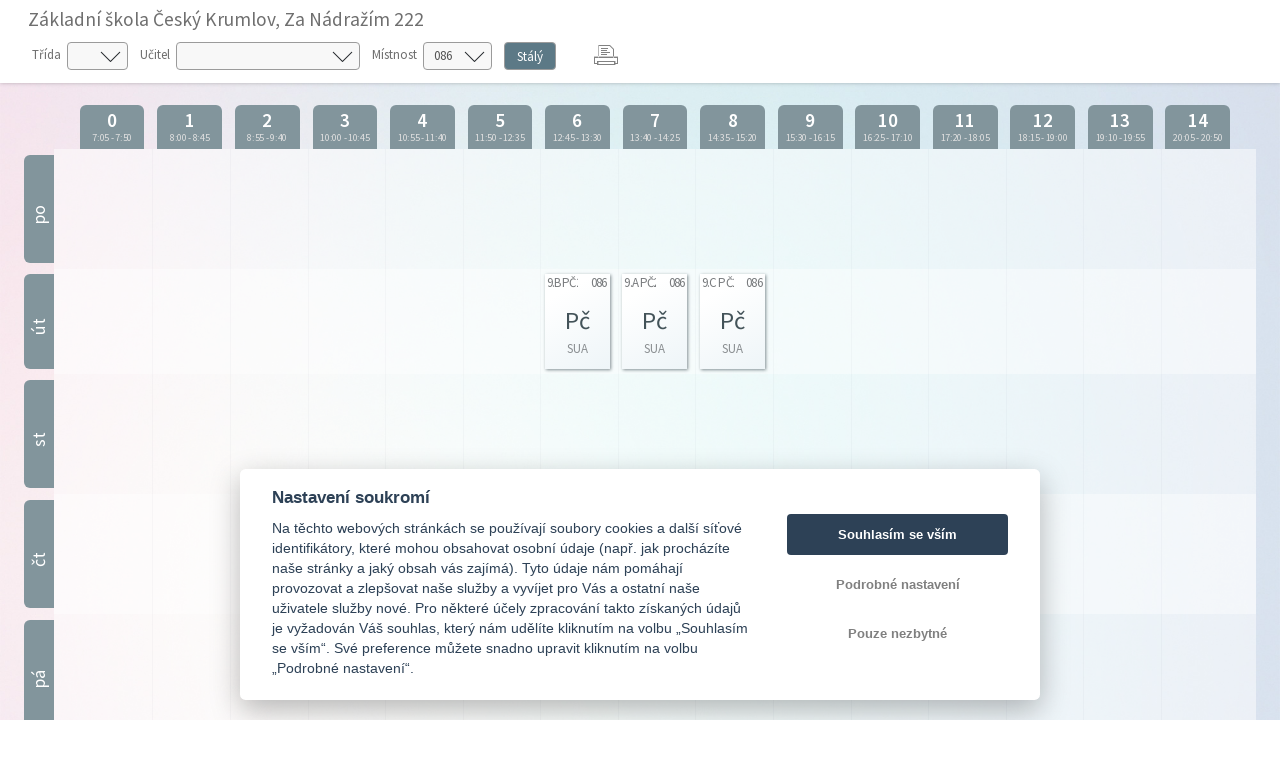

--- FILE ---
content_type: text/html; charset=utf-8
request_url: https://bakalari.zsnadrazi.cz/timetable/public/Permanent/room/0F
body_size: 13172
content:



<!DOCTYPE html>

<html>
<head>
    <meta charset="utf-8">
    <meta id="bkViewport" name="viewport" content="width=device-width" />

    <title>Bakaláři - Rozvrh</title>

    <link rel="shortcut icon" href="/next/images/favicon.ico">

    <!--JQuery UI-->
    <link href="/next/css/jquery-ui.bundle.min.css?v=20251017" rel="stylesheet" />
    <!-- Bootstrap -->
    <link href="/next/css/bootstrap.min.css" rel="stylesheet" />
    <!--Fonts-->
    <link href="/next/icons/bakalari.webicons.bundle.min.css?v=20251017" rel="stylesheet" />
    <!--JQuery-->
    <script type="text/javascript" src="/next/js/bundles/jquery.bundle.min.js?v=20251017"></script>
    <!--JSBootstrap-->
    <script type="text/javascript" src="/next/js/bundles/bootstrap.bundle.min.js?v=20251017"></script>
    <!-- CookieConsent -->
    <script type="text/javascript" src="/next/js/bundles/cookieconsent.bundle.js?v=20251017" defer></script>

    <!-- Resolving name collision between jQuery UI and Twitter Bootstrap -->
    <script>
        $.widget.bridge('uitooltip', $.ui.tooltip);
    </script>
    <!-- Cldr -->
    <!-- Globalize -->
    <!-- A DevExtreme library -->
    <!-- Tiny MCE/CK Editor -->
    <!-- Localizationc -->
    <!--App root for scripts-->
    <script type="text/javascript">
        var appRoot = "/";
        var currentLangCode = "cs";
        var loginUrl = "/login";
    </script>
    <!--Begin page specific -->
    
    
    <link rel="stylesheet" type="text/css" href="/next/css/rozvrh_volny.css?v=20251017" />
    <link rel="stylesheet" type="text/css" href="/next/css/bubble.css?v=20251017" />

    <script src="//cdn.jsdelivr.net/npm/jquery.marquee@1.5.0/jquery.marquee.min.js" type="text/javascript"></script>
    <script src="/next/js/bundles/jsrender.bundle.min.js?v=20251017"></script>

    <script type="text/javascript">


        $(function () {
            InitTooltips();
        });

        function InitTooltips() {
            $('.ui-tooltip').hide();
            $(document).uitooltip();
        }

        function thisHeight() {
            return $(this).height();
        }

        $(function () {

            $(".roll-vertical").filter(function () {
                return this.clientHeight < this.scrollHeight;
            })
                .marquee({
                    //speed in milliseconds of the marquee
                    duration: 5000,
                    //gap in pixels between the tickers
                    gap: 0,
                    //time in milliseconds before the marquee will start animating
                    delayBeforeStart: 1,
                    //'left' or 'right'
                    direction: 'up',
                    //true or false - should the marquee be duplicated to show an effect of continues flow
                    duplicated: true
                });

            // Zobrazování bubble tooltipu
            $(".day-item-hover, .bk-timetable-guard").uitooltip({
                items: ".day-item-hover, .bk-timetable-guard",
                classes: {
                    "ui-tooltip": "bubble bubble-blue",
                    "ui-tooltip-content": ""
                },
                position: {
                    my: "left-10 bottom",
                    at: "center center-30",
                    collision: "flip flip",
                    using: function (position, feedback) {
                        $(this).css(position);
                        switch (feedback.horizontal) {
                            case "left":
                                $(this).addClass("bubble-right");
                                break;
                            case "right":
                                $(this).addClass("bubble-left");
                                break;
                        }
                        switch (feedback.vertical) {
                            case "top":
                                $(this).addClass("bubble-bottom");
                                break;
                            case "bottom":
                                $(this).addClass("bubble-top");
                                break;
                        }
                    }
                },
                content: function () {
                    var element = $(this);
                    if (element.is(".day-item-hover")) {
                        var data = $(this).data("detail");
                        if ((data || "") == "")
                            return "";
                        var templ = $.templates('#' + data.type + 'Template');
                        var html = templ.render(data);
                        return html;
                    }
                    if (element.is(".bk-timetable-guard")) {
                        var data = $(this).data("detail");
                        var templ = $.templates('#guardTemplate');
                        var html = templ.render(data);
                        return html;
                    }
                },
                disabled: true,
                close: function (event, ui) { $(this).uitooltip('disable'); }
            });

            $(".day-item-hover, .bk-timetable-guard").on('click', function () {
                $(this).uitooltip('enable').uitooltip("open");
            });

            $('.bk-timetable-cell .day-item .day-item-hover .middle').each(function () {
                var el = $(this);
                var textLength = el.html().length;
                if (textLength >= 4) {
                    el.css('font-size', 'calc(7px + 1vw)');
                }
            });

            var element = $('.day-flex').find('.top-hide');
            if (parseInt($('.day-flex').width()) < 47) {
                element.hide();
            } else {
                element.show();
            }

            $('.bk-cell-wrapper').each(function () {
                $(this).children('.bk-timetable-guard').each(function () {
                    var guard = $(this);
                    if (parseInt(guard.width()) > 45) {
                        $(".withAbbrev", this).hide();
                        $(".withName", this).show();
                    } else {
                        $(".withAbbrev", this).show();
                        $(".withName", this).hide();

                    }
                    if (parseInt(guard.width()) < 60) {
                        $(".withName-time", this).hide();
                    }
                    else {
                        $(".withName-time", this).show();
                    }
                });
            });

            $(".bk-timetable-row").each(function () {
                var thisMaxHeight = Math.max.apply(Math, $(this).find(".day-item:not(.green)").map(thisHeight));
                $(this).css('min-height', (thisMaxHeight + 10) + 'px');
                $(".bk-timetable-cell").css('max-height', (thisMaxHeight + 10) + 'px');
            });

            var heightOfTop = $('.bk-timetable-header').height();
            $('.bk-canvas').css('top', heightOfTop);
            $('#main').css('margin-top', heightOfTop);

            var mediaQueryList = window.matchMedia('print');
            if (!mediaQueryList.matches) {
                // Varianta pro Firefox, který nepodporuje window.matchMedia
                window.onbeforeprint = function () {
                    function thisHeightPrint() {
                        return $(this).height() - 20;
                    }
                    $(".bk-timetable-row").each(function () {
                        var thisMaxHeight = Math.max.apply(Math, $(this).find(".day-item:not(.green)").map(thisHeightPrint));
                        $(this).css('min-height', (thisMaxHeight + 10) + 'px');
                    });
                }

                window.onafterprint = function () {
                    $(".bk-timetable-row").each(function () {
                        var thisMaxHeight = Math.max.apply(Math, $(this).find(".day-item:not(.green)").map(thisHeight));
                        $(this).css('min-height', (thisMaxHeight + 10) + 'px');
                    });
                }
            }
            mediaQueryList.addListener(function (media) {
                if (media.matches) {
                    $(".bk-timetable-row").each(function () {
                        var thisMaxHeight = Math.max.apply(Math, $(this).find(".day-item:not(.green)").map(thisHeight));
                        $(this).css('min-height', (thisMaxHeight + 10) + 'px');
                    });
                }
            })
        });

        // Bohužel resize event
        $(window).resize(function () {
        // Zkracování názvů dozorů na zkratky
            $('.bk-cell-wrapper').each(function () {
                $(this).children('.bk-timetable-guard').each(function () {
                    var guard = $(this);
                    if (parseInt(guard.width()) > 45) {
                        $(".withAbbrev", this).hide();
                        $(".withName", this).show();
                    } else {
                        $(".withAbbrev", this).show();
                        $(".withName", this).hide();

                    }
                    if (parseInt(guard.width()) < 60) {
                        $(".withName-time", this).hide();
                    }
                    else {
                        $(".withName-time", this).show();
                    }
                });
            });

            //Nastavení výšky řádku (kvůli absolutní pozici lístků s předměty)
            $(".bk-timetable-row").each(function () {
                var thisMaxHeight = Math.max.apply(Math, $(this).find(".day-item:not(.green)").map(thisHeight));
                $(this).css('min-height', (thisMaxHeight + 10) + 'px');
                $(".bk-timetable-cell").css('max-height', (thisMaxHeight + 10) + 'px');
            });

            //Skrývání top elementu
            var element = $('.day-flex').find('.top-hide');
            if (parseInt($('.day-flex').width()) < 47) {
                element.hide();
            } else {
                element.show();
            }

            //Odsazování kvůli změně výšky horní lišty s filtry
            var heightOfTop = $('.bk-timetable-header').height();
            $('.bk-canvas').css('top', heightOfTop);
            $('#main').css('margin-top', heightOfTop);
        });

        function changeClass() {
            showTimetable('Class', $('#selectedClass').val());
        }

        function changeTeacher() {
            showTimetable('Teacher', $('#selectedTeacher').val());
        }

        function changeRoom() {
            showTimetable('Room', $('#selectedRoom').val());
        }

        function changeTerm() {
            showTimetable('Room', '0F');
        }

        function showTimetable(objectType, objectId) {
            if (objectId) {
                //var term = $('#selectedTerm').val();
                var term = $('[name=options]:checked').val();
                if (!term) {
                    term = 'Permanent';
                }
                var href = appRoot + 'Timetable/Public/'+term+'/' + objectType + '/' + objectId + '';
                window.location.href = href;
            }
        }

        /* Otevírání off-canvas menu podle obsahu */
        function openCanvas(btn) {
            if ($(btn).is('#teacher')) {
                $('.btn-touch').removeClass('pressed');
                $(btn).addClass('pressed');
                $('#teacher_canvas').css({ 'width': 'auto', 'transform': 'scaleX(1)' });
                $('.bk-canvas:not(#teacher_canvas)').css({ 'width': '0px', 'transform': 'scaleX(0)' });
                var lm = $('#teacher_canvas').width();
                $("#main").css('margin-left', lm);
            }
            if ($(btn).is('#class')) {
                $('.btn-touch').removeClass('pressed');
                $(btn).addClass('pressed');
                $('#class_canvas').css({ 'width': 'auto', 'transform': 'scaleX(1)' });
                $('.bk-canvas:not(#class_canvas)').css({ 'width': '0px', 'transform': 'scaleX(0)' });
                var lm = $('#class_canvas').width();
                $("#main").css('margin-left', lm);
            }
            if ($(btn).is('#room')) {
                $('.btn-touch').removeClass('pressed');
                $(btn).addClass('pressed');
                $('#room_canvas').css({ 'width': 'auto', 'transform': 'scaleX(1)' });
                $('.bk-canvas:not(#room_canvas)').css({ 'width': '0px', 'transform': 'scaleX(0)' });
                var lm = $('#room_canvas').width();
                $("#main").css('margin-left', lm);
            }
        }

        /* Zavření canvasu */
        function closeCanvas() {
            $('.btn-touch').removeClass('pressed');
            $(".bk-canvas").css({ 'width': '0px', 'transform': 'scaleX(0)' });
            $("#main").css('margin-left', '0px');

        }

        function printTimetable() {
            javascript: window.print();
        }

    </script>

    <!--End page specific -->


    <script type="text/javascript">
        $(function () {
            var element = $("#bkViewport");
            if (screen.width < 640) {
                element.attr("content", "width=500");
            }
            if ((window.matchMedia("(orientation: landscape)").matches && screen.height < 640) || (window.matchMedia("(orientation: landscape)").matches && screen.width < 640)) {
                element.attr("content", "width=750, initial-scale=0.75");
            }
        });
    </script>

</head>

<body>
    



<script id="atomTemplate" type="text/x-jsrender">
    <span class="line">
        <span class="bold">{{:subjecttext}}</span>
    </span>
    {{if (teacher||""!="")}}
    <span class="line">
        Učitel: <span class="bold">{{:teacher}}</span>
    </span>
    {{/if}}
    {{if (room || "" != "")}}
    <span class="line">
        M&#237;stnost: <span class="bold">{{:room}}</span>
    </span>
    {{/if}}
    {{if (group||""!="")}}
    <span class="line">
        Skupina: <span class="bold">{{:group}}</span>
    </span>
    {{/if}}
    {{if (theme||""!="")}}
    <span class="line">
        T&#233;ma:
        <span class="bold">{{:theme}}</span>
    </span>
    {{/if}}
    {{if (notice||""!="")}}
    <span class="line">
        Pozn&#225;mka:
        <span class="bold">{{:notice}}</span>
    </span>
    {{/if}}
    {{if (changeinfo)}}
    <span class="line">
        Změna:
        <span class="bold">{{:changeinfo}}</span>
    </span>
    {{/if}}
    {{if (absencetext)}}
    <span class="line fl clear-left">
        Doch&#225;zka:
        <span class="bold">{{:absencetext}}</span>
    </span>
    {{/if}}
    {{if (hasAbsent && absentInfoText)}}
    <span class="line">
        Absence:<br />
        <span class="bold">{{:absentInfoText}}</span>
    </span>
    {{/if}}
</script>

<script id="absentTemplate" type="text/x-jsrender">
    <span class="line">
        <span class="bold">{{:subjecttext}}</span>
    </span>
    {{if (notice||""!="")}}
    <span class="line">
        Informace:
        <span class="bold">{{:notice}}</span>
    </span>
    {{/if}}
    {{if (InfoAbsentName||""!="")}}
    <span class="line">
        <span class="bold">{{:InfoAbsentName}}</span>
    </span>
    {{/if}}
    {{if (removedinfo)}}
    <span class="line">
        <span class="bold">{{:removedinfo}}</span>
    </span>
    {{/if}}
</script>

<script id="removedTemplate" type="text/x-jsrender">
    <span class="line">
        <span class="bold">{{:subjecttext}}</span>
    </span>
    {{if (notice||""!="")}}
    <span class="line">
        Pozn&#225;mka:
        <span class="bold bubble-item">{{:notice}}</span>
    </span>
    {{/if}}
    {{if (absentinfo)}}
    <span class="line">
        <span class="bold">{{:absentinfo}}</span>
    </span>
    {{/if}}
    {{if (removedinfo)}}
    <span class="line">
        <span class="bold">{{:removedinfo}}</span>
    </span>
    {{/if}}
</script>

<script id="guardTemplate" type="text/x-jsrender">
    <span class="line">
        <span class="bold">{{:day}} |</span>
        <span class="bold">{{:name}}</span>
    </span>
    {{if (end && begin)}}
    <span class="line">
        <span class="bold">{{:begin}} - {{:end}}</span>
    </span>
    {{/if}}
    {{if (info)}}
    <span class="line">
        Informace:
        <span class="bold">{{:info}}</span>
    </span>
    {{/if}}
</script>

    <div class="bk-timetable-body">
        <div class="container-fluid bk-timetable-header">
                <div class="bk-header-caption">Z&#225;kladn&#237; škola Česk&#253; Krumlov, Za N&#225;draž&#237;m 222</div>

                <div class="bk-timetable-selects row mb-1 mt-1">
                        <div class="d-inline-flex m-1 mr-2 position-relative ico32-ovladani-smerovkaDolu">
                            <span class="bk-timetable-label pl-0">Tř&#237;da</span>
                            <select id="selectedClass" class="custom-select" onchange="changeClass()">
                                <option></option>
                                    <option value="22"
                                            >
                                        1.A
                                    </option>
                                    <option value="23"
                                            >
                                        1.B
                                    </option>
                                    <option value="24"
                                            >
                                        1.C
                                    </option>
                                    <option value="1Z"
                                            >
                                        2.A
                                    </option>
                                    <option value="20"
                                            >
                                        2.B
                                    </option>
                                    <option value="21"
                                            >
                                        2.C
                                    </option>
                                    <option value="1W"
                                            >
                                        3.A
                                    </option>
                                    <option value="1X"
                                            >
                                        3.B
                                    </option>
                                    <option value="1Y"
                                            >
                                        3.C
                                    </option>
                                    <option value="1T"
                                            >
                                        4.A
                                    </option>
                                    <option value="1U"
                                            >
                                        4.B
                                    </option>
                                    <option value="1V"
                                            >
                                        4.C
                                    </option>
                                    <option value="1Q"
                                            >
                                        5.A
                                    </option>
                                    <option value="1R"
                                            >
                                        5.B
                                    </option>
                                    <option value="1S"
                                            >
                                        5.C
                                    </option>
                                    <option value="1N"
                                            >
                                        6.A
                                    </option>
                                    <option value="1O"
                                            >
                                        6.B
                                    </option>
                                    <option value="1P"
                                            >
                                        6.C
                                    </option>
                                    <option value="1K"
                                            >
                                        7.A
                                    </option>
                                    <option value="1L"
                                            >
                                        7.B
                                    </option>
                                    <option value="1M"
                                            >
                                        7.C
                                    </option>
                                    <option value="1G"
                                            >
                                        8.A
                                    </option>
                                    <option value="1I"
                                            >
                                        8.B
                                    </option>
                                    <option value="1J"
                                            >
                                        8.C
                                    </option>
                                    <option value="1D"
                                            >
                                        9.A
                                    </option>
                                    <option value="1E"
                                            >
                                        9.B
                                    </option>
                                    <option value="1F"
                                            >
                                        9.C
                                    </option>
                            </select>
                        </div>
                                            <div class="d-inline-flex m-1 mr-2 position-relative ico32-ovladani-smerovkaDolu">
                            <span class="bk-timetable-label">Učitel</span>
                            <select id="selectedTeacher" class="custom-select" onchange="changeTeacher()">
                                <option></option>
                                    <option value="UZYNT"
                                            >
                                        B&#225;rtov&#225; Radka
                                    </option>
                                    <option value="UTYRE"
                                            >
                                        B&#233;di Vendula
                                    </option>
                                    <option value="UXYSK"
                                            >
                                        Bednař&#237;kov&#225; Veronika
                                    </option>
                                    <option value="UYYT0"
                                            >
                                        Bobrov&#225; Jana
                                    </option>
                                    <option value="UWYSB"
                                            >
                                        Bobrov&#225; Linda
                                    </option>
                                    <option value="UN3HJ"
                                            >
                                        Boček Zdeněk
                                    </option>
                                    <option value="UTYRM"
                                            >
                                        Bohdalov&#225; Mark&#233;ta
                                    </option>
                                    <option value="UYYT2"
                                            >
                                        Čern&#253; Ivo
                                    </option>
                                    <option value="ULYPA"
                                            >
                                        Fialov&#225; Lenka
                                    </option>
                                    <option value="UOYQ2"
                                            >
                                        Gloncov&#225; Martina
                                    </option>
                                    <option value="UYYT6"
                                            >
                                        Halgašov&#225; Monika
                                    </option>
                                    <option value="USYR7"
                                            >
                                        H&#225;lov&#225; Jana
                                    </option>
                                    <option value="UG78B"
                                            >
                                        Harsov&#225; Sylva
                                    </option>
                                    <option value="UY64I"
                                            >
                                        Hermannov&#225; Iva
                                    </option>
                                    <option value="UQYQM"
                                            >
                                        Holubov&#225; Lucie
                                    </option>
                                    <option value="UXYSE"
                                            >
                                        Chrob&#225;kov&#225; Veronika
                                    </option>
                                    <option value="UQYQE"
                                            >
                                        Iserov&#225; Eva
                                    </option>
                                    <option value="U5MP3"
                                            >
                                        Jandourkov&#225; Hana
                                    </option>
                                    <option value="U7IEJ"
                                            >
                                        Jandov&#225; Iva
                                    </option>
                                    <option value="UWYSA"
                                            >
                                        Johnov&#225; Zuzana
                                    </option>
                                    <option value="UK36Y"
                                            >
                                        Kalistov&#225; Blanka
                                    </option>
                                    <option value="UKYP9"
                                            >
                                        Kal&#237;škov&#225; Kateřina
                                    </option>
                                    <option value="UWYS9"
                                            >
                                        Kl&#225;pov&#225; Alice
                                    </option>
                                    <option value="UTYRL"
                                            >
                                        Klimešov&#225; Eva
                                    </option>
                                    <option value="UYYT8"
                                            >
                                        Klimešov&#225; Marika
                                    </option>
                                    <option value="U7G83"
                                            >
                                        Kmochov&#225; Radka
                                    </option>
                                    <option value="UVYRX"
                                            >
                                        Kocl&#237;řov&#225; Andrea
                                    </option>
                                    <option value="UTYR8"
                                            >
                                        Kochov&#225; Jana
                                    </option>
                                    <option value="UCG9F"
                                            >
                                        Korč&#225;kov&#225; Lenka
                                    </option>
                                    <option value="USYR2"
                                            >
                                        Koritarov&#225; Kristina
                                    </option>
                                    <option value="UZYNJ"
                                            >
                                        Koz&#225;kov&#225; Hana
                                    </option>
                                    <option value="UYYTA"
                                            >
                                        Krajovsk&#225; Monika
                                    </option>
                                    <option value="UYYSU"
                                            >
                                        Kravchenko Svitlana
                                    </option>
                                    <option value="UWYRZ"
                                            >
                                        Kučerov&#225; Lucie
                                    </option>
                                    <option value="UXYSJ"
                                            >
                                        Lapšansk&#225; Lenka
                                    </option>
                                    <option value="UKYOZ"
                                            >
                                        Lavičkov&#225; Jana
                                    </option>
                                    <option value="UYYSS"
                                            >
                                        Lindenthalov&#225; Daniela
                                    </option>
                                    <option value="UYYSR"
                                            >
                                        Linhartov&#225; Jana
                                    </option>
                                    <option value="ULDY5"
                                            >
                                        Lipplov&#225; Anežka
                                    </option>
                                    <option value="U0YTP"
                                            >
                                        Liškov&#225; Linda
                                    </option>
                                    <option value="USYR1"
                                            >
                                        Lombart Josef
                                    </option>
                                    <option value="UWYS2"
                                            >
                                        M&#225;csayov&#225; Š&#225;rka
                                    </option>
                                    <option value="UXYSM"
                                            >
                                        Machovsk&#225; Halina
                                    </option>
                                    <option value="UYYST"
                                            >
                                        Matouškov&#225; Jana
                                    </option>
                                    <option value="UZYTF"
                                            >
                                        M&#237;kov&#225; Kl&#225;ra
                                    </option>
                                    <option value="UZYN7"
                                            >
                                        Morongov&#225; Mark&#233;ta
                                    </option>
                                    <option value="UQYQL"
                                            >
                                        Mr&#225;zov&#225; Hana
                                    </option>
                                    <option value="UMCDL"
                                            >
                                        Neřoldov&#225; Marie
                                    </option>
                                    <option value="UKTHD"
                                            >
                                        Novotn&#253; Radim
                                    </option>
                                    <option value="UPYQC"
                                            >
                                        Palmov&#225; Jana
                                    </option>
                                    <option value="UVYRV"
                                            >
                                        Papežov&#225; Iva
                                    </option>
                                    <option value="UWYS0"
                                            >
                                        Pavl&#237;kov&#225; Mark&#233;ta
                                    </option>
                                    <option value="UZYNI"
                                            >
                                        Petr&#225;ňov&#225; Irena
                                    </option>
                                    <option value="UPBXF"
                                            >
                                        Pilař Zdeněk
                                    </option>
                                    <option value="U0YTN"
                                            >
                                        Pimparov&#225; Karol&#237;na
                                    </option>
                                    <option value="UPYQA"
                                            >
                                        Pokorn&#225; Radka
                                    </option>
                                    <option value="U0YTM"
                                            >
                                        Prayerov&#225; Pavla
                                    </option>
                                    <option value="U0YTO"
                                            >
                                        Prokešov&#225; Nikola
                                    </option>
                                    <option value="UZYNN"
                                            >
                                        Prokopov&#225; Renata
                                    </option>
                                    <option value="UYYT7"
                                            >
                                        Přib&#237;kov&#225; Eva
                                    </option>
                                    <option value="UYYTB"
                                            >
                                        Přibylov&#225; Ad&#233;la
                                    </option>
                                    <option value="UVZSN"
                                            >
                                        Severov&#225; Ivana
                                    </option>
                                    <option value="U7TVP"
                                            >
                                        Schinkov&#225; Lucie
                                    </option>
                                    <option value="UKYP4"
                                            >
                                        Skokov&#225; Jana
                                    </option>
                                    <option value="UMYPQ"
                                            >
                                        Sukdol&#225;kov&#225; Aneta
                                    </option>
                                    <option value="URYQX"
                                            >
                                        Syllov&#225; Mark&#233;ta
                                    </option>
                                    <option value="UVYRT"
                                            >
                                        Syslov&#225; Renata
                                    </option>
                                    <option value="UZYTE"
                                            >
                                        Šelm&#225;tov&#225; Kl&#225;ra
                                    </option>
                                    <option value="UTYRK"
                                            >
                                        Šimeček Stanislav
                                    </option>
                                    <option value="UYYT9"
                                            >
                                        Šimkov&#225; Alena
                                    </option>
                                    <option value="UTYRG"
                                            >
                                        Šop&#237;kov&#225; Barbara
                                    </option>
                                    <option value="UZYNC"
                                            >
                                        Šulista Petr
                                    </option>
                                    <option value="UUYRP"
                                            >
                                        Švadlena V&#225;clav
                                    </option>
                                    <option value="U2BPB"
                                            >
                                        Švejdov&#225; Zuzana
                                    </option>
                                    <option value="UXYSL"
                                            >
                                        Turkov&#225; Lucie
                                    </option>
                                    <option value="UYYT5"
                                            >
                                        Ungermanov&#225; Lucie
                                    </option>
                                    <option value="UYYSO"
                                            >
                                        Vesel&#225; Pavla
                                    </option>
                                    <option value="UKYP7"
                                            >
                                        Vondr&#225;škov&#225; Eva
                                    </option>
                                    <option value="UPYQ9"
                                            >
                                        Votavov&#225; Iva
                                    </option>
                                    <option value="USYR6"
                                            >
                                        Vrabcov&#225; Renata
                                    </option>
                                    <option value="UZYNZ"
                                            >
                                        Wippernov&#225; Ilona
                                    </option>
                                    <option value="UUNF6"
                                            >
                                        Z&#225;hoř Oldřich
                                    </option>
                                    <option value="U2FO1"
                                            >
                                        Z&#225;lohov&#225; Eva
                                    </option>
                                    <option value="UZYOC"
                                            >
                                        Zaum&#252;llerov&#225; Iva
                                    </option>
                                    <option value="U16KT"
                                            >
                                        Zegermacherov&#225; Petra
                                    </option>
                                    <option value="UWYS8"
                                            >
                                        Zelinkov&#225; Monika
                                    </option>
                                    <option value="U97C5"
                                            >
                                        Ziegelbauerov&#225; Miroslava
                                    </option>
                            </select>
                        </div>
                                            <div class="d-inline-flex m-1 mr-2 position-relative ico32-ovladani-smerovkaDolu">
                            <span class="bk-timetable-label">M&#237;stnost</span>
                            <select id="selectedRoom" class="custom-select" onchange="changeRoom()">
                                <option></option>
                                    <option value="B9"
                                            >
                                        016
                                    </option>
                                    <option value="0E"
                                            >
                                        023
                                    </option>
                                    <option value="T0"
                                            >
                                        024
                                    </option>
                                    <option value="2F"
                                            >
                                        025
                                    </option>
                                    <option value="0N"
                                            >
                                        026
                                    </option>
                                    <option value="IZ"
                                            >
                                        028
                                    </option>
                                    <option value="0I"
                                            >
                                        029
                                    </option>
                                    <option value="0X"
                                            >
                                        031
                                    </option>
                                    <option value="9A"
                                            >
                                        032
                                    </option>
                                    <option value="N5"
                                            >
                                        033
                                    </option>
                                    <option value="30"
                                            >
                                        034
                                    </option>
                                    <option value="ZX"
                                            >
                                        035
                                    </option>
                                    <option value="ZY"
                                            >
                                        036
                                    </option>
                                    <option value="FO"
                                            >
                                        039
                                    </option>
                                    <option value="DT"
                                            >
                                        040
                                    </option>
                                    <option value="G0"
                                            >
                                        041
                                    </option>
                                    <option value="9B"
                                            >
                                        042
                                    </option>
                                    <option value="ZZ"
                                            >
                                        043
                                    </option>
                                    <option value="01"
                                            >
                                        044
                                    </option>
                                    <option value="02"
                                            >
                                        045
                                    </option>
                                    <option value="32"
                                            >
                                        046
                                    </option>
                                    <option value="03"
                                            >
                                        047
                                    </option>
                                    <option value="SR"
                                            >
                                        048
                                    </option>
                                    <option value="LG"
                                            >
                                        051
                                    </option>
                                    <option value="G4"
                                            >
                                        052
                                    </option>
                                    <option value="VF"
                                            >
                                        053
                                    </option>
                                    <option value="C0"
                                            >
                                        054
                                    </option>
                                    <option value="04"
                                            >
                                        055
                                    </option>
                                    <option value="3Z"
                                            >
                                        056
                                    </option>
                                    <option value="05"
                                            >
                                        057
                                    </option>
                                    <option value="5H"
                                            >
                                        058
                                    </option>
                                    <option value="U2"
                                            >
                                        060
                                    </option>
                                    <option value="GZ"
                                            >
                                        061
                                    </option>
                                    <option value="06"
                                            >
                                        064
                                    </option>
                                    <option value="ZW"
                                            >
                                        065
                                    </option>
                                    <option value="07"
                                            >
                                        066
                                    </option>
                                    <option value="A5"
                                            >
                                        067
                                    </option>
                                    <option value="08"
                                            >
                                        068
                                    </option>
                                    <option value="RR"
                                            >
                                        069
                                    </option>
                                    <option value="09"
                                            >
                                        070
                                    </option>
                                    <option value="84"
                                            >
                                        071
                                    </option>
                                    <option value="51"
                                            >
                                        072
                                    </option>
                                    <option value="Y3"
                                            >
                                        075
                                    </option>
                                    <option value="0A"
                                            >
                                        076
                                    </option>
                                    <option value="50"
                                            >
                                        077
                                    </option>
                                    <option value="6B"
                                            >
                                        078
                                    </option>
                                    <option value="35"
                                            >
                                        079
                                    </option>
                                    <option value="0B"
                                            >
                                        080
                                    </option>
                                    <option value="0F"
                                              selected="selected"
>
                                        086
                                    </option>
                                    <option value="0C"
                                            >
                                        112
                                    </option>
                                    <option value="IP"
                                            >
                                        113
                                    </option>
                                    <option value="EF"
                                            >
                                        114
                                    </option>
                                    <option value="FV"
                                            >
                                        115
                                    </option>
                                    <option value="0D"
                                            >
                                        124
                                    </option>
                                    <option value="FR"
                                            >
                                        127
                                    </option>
                                    <option value="PL"
                                            >
                                        128
                                    </option>
                                    <option value="YC"
                                            >
                                        129
                                    </option>
                                    <option value="CZ"
                                            >
                                        228
                                    </option>
                                    <option value="3S"
                                            >
                                        229
                                    </option>
                                    <option value="48"
                                            >
                                        230
                                    </option>
                                    <option value="5Z"
                                            >
                                        231
                                    </option>
                                    <option value="00"
                                            >
                                        232
                                    </option>
                                    <option value="NP"
                                            >
                                        234
                                    </option>
                                    <option value="0J"
                                            >
                                        237
                                    </option>
                                    <option value="OG"
                                            >
                                        407
                                    </option>
                                    <option value="JI"
                                            >
                                        415
                                    </option>
                                    <option value="0L"
                                            >
                                        415b
                                    </option>
                            </select>
                        </div>
                                            <div class="d-inline-flex m-1 mr-2">
                            <div class="btn-group btn-group-toggle bk-timetable-btngroup" data-toggle="buttons" id="selectedTerm" style="height: 28px;">
                                    <label class="btn btn-secondary   active
">
                                        <input type="radio" name="options" id="option1" value="Permanent"   checked="checked"
 onchange="changeTerm()"> St&#225;l&#253;
                                        </label>
                                                                                            </div>
                        </div>
                                            <div class="d-inline-flex m-1 mr-2" style="margin-top: 0px !important;">
                            <div id="reports" runat="server" class="dropdown ml-3">
                                <button class="dropbtn icon ico32-data-tiskarna" onclick="printTimetable()"></button>
                            </div>
                        </div>
                </div>


        </div>


        <div class="container-fluid bk-timetable-header-print">
            <span class="bk-timetable-school">
                Z&#225;kladn&#237; škola Česk&#253; Krumlov, Za N&#225;draž&#237;m 222
            </span>

                                        <span class="bk-timetable-title">
                    086 | Klidov&#225; m&#237;stnost
                </span>
                    </div>

        <div id="teacher_canvas" class="bk-canvas">
            <div class="bk-canvas-content">
                <div class="bk-canvas-header">
                    <span class="bk-canvas-title">Zvolte učitele. . .</span>
                    <span href="javascript:void(0)" class="closebtn ico32-ovladani-krizek" onclick="closeCanvas()"></span>
                </div>
                <div class="bk-canvas-body">
                        <a href="/timetable/public/Permanent/teacher/UZYNT"
                           >
                            <span>B&#225;rtov&#225; Radka</span>
                        </a>
                        <a href="/timetable/public/Permanent/teacher/UTYRE"
                           >
                            <span>B&#233;di Vendula</span>
                        </a>
                        <a href="/timetable/public/Permanent/teacher/UXYSK"
                           >
                            <span>Bednař&#237;kov&#225; Veronika</span>
                        </a>
                        <a href="/timetable/public/Permanent/teacher/UYYT0"
                           >
                            <span>Bobrov&#225; Jana</span>
                        </a>
                        <a href="/timetable/public/Permanent/teacher/UWYSB"
                           >
                            <span>Bobrov&#225; Linda</span>
                        </a>
                        <a href="/timetable/public/Permanent/teacher/UN3HJ"
                           >
                            <span>Boček Zdeněk</span>
                        </a>
                        <a href="/timetable/public/Permanent/teacher/UTYRM"
                           >
                            <span>Bohdalov&#225; Mark&#233;ta</span>
                        </a>
                        <a href="/timetable/public/Permanent/teacher/UYYT2"
                           >
                            <span>Čern&#253; Ivo</span>
                        </a>
                        <a href="/timetable/public/Permanent/teacher/ULYPA"
                           >
                            <span>Fialov&#225; Lenka</span>
                        </a>
                        <a href="/timetable/public/Permanent/teacher/UOYQ2"
                           >
                            <span>Gloncov&#225; Martina</span>
                        </a>
                        <a href="/timetable/public/Permanent/teacher/UYYT6"
                           >
                            <span>Halgašov&#225; Monika</span>
                        </a>
                        <a href="/timetable/public/Permanent/teacher/USYR7"
                           >
                            <span>H&#225;lov&#225; Jana</span>
                        </a>
                        <a href="/timetable/public/Permanent/teacher/UG78B"
                           >
                            <span>Harsov&#225; Sylva</span>
                        </a>
                        <a href="/timetable/public/Permanent/teacher/UY64I"
                           >
                            <span>Hermannov&#225; Iva</span>
                        </a>
                        <a href="/timetable/public/Permanent/teacher/UQYQM"
                           >
                            <span>Holubov&#225; Lucie</span>
                        </a>
                        <a href="/timetable/public/Permanent/teacher/UXYSE"
                           >
                            <span>Chrob&#225;kov&#225; Veronika</span>
                        </a>
                        <a href="/timetable/public/Permanent/teacher/UQYQE"
                           >
                            <span>Iserov&#225; Eva</span>
                        </a>
                        <a href="/timetable/public/Permanent/teacher/U5MP3"
                           >
                            <span>Jandourkov&#225; Hana</span>
                        </a>
                        <a href="/timetable/public/Permanent/teacher/U7IEJ"
                           >
                            <span>Jandov&#225; Iva</span>
                        </a>
                        <a href="/timetable/public/Permanent/teacher/UWYSA"
                           >
                            <span>Johnov&#225; Zuzana</span>
                        </a>
                        <a href="/timetable/public/Permanent/teacher/UK36Y"
                           >
                            <span>Kalistov&#225; Blanka</span>
                        </a>
                        <a href="/timetable/public/Permanent/teacher/UKYP9"
                           >
                            <span>Kal&#237;škov&#225; Kateřina</span>
                        </a>
                        <a href="/timetable/public/Permanent/teacher/UWYS9"
                           >
                            <span>Kl&#225;pov&#225; Alice</span>
                        </a>
                        <a href="/timetable/public/Permanent/teacher/UTYRL"
                           >
                            <span>Klimešov&#225; Eva</span>
                        </a>
                        <a href="/timetable/public/Permanent/teacher/UYYT8"
                           >
                            <span>Klimešov&#225; Marika</span>
                        </a>
                        <a href="/timetable/public/Permanent/teacher/U7G83"
                           >
                            <span>Kmochov&#225; Radka</span>
                        </a>
                        <a href="/timetable/public/Permanent/teacher/UVYRX"
                           >
                            <span>Kocl&#237;řov&#225; Andrea</span>
                        </a>
                        <a href="/timetable/public/Permanent/teacher/UTYR8"
                           >
                            <span>Kochov&#225; Jana</span>
                        </a>
                        <a href="/timetable/public/Permanent/teacher/UCG9F"
                           >
                            <span>Korč&#225;kov&#225; Lenka</span>
                        </a>
                        <a href="/timetable/public/Permanent/teacher/USYR2"
                           >
                            <span>Koritarov&#225; Kristina</span>
                        </a>
                        <a href="/timetable/public/Permanent/teacher/UZYNJ"
                           >
                            <span>Koz&#225;kov&#225; Hana</span>
                        </a>
                        <a href="/timetable/public/Permanent/teacher/UYYTA"
                           >
                            <span>Krajovsk&#225; Monika</span>
                        </a>
                        <a href="/timetable/public/Permanent/teacher/UYYSU"
                           >
                            <span>Kravchenko Svitlana</span>
                        </a>
                        <a href="/timetable/public/Permanent/teacher/UWYRZ"
                           >
                            <span>Kučerov&#225; Lucie</span>
                        </a>
                        <a href="/timetable/public/Permanent/teacher/UXYSJ"
                           >
                            <span>Lapšansk&#225; Lenka</span>
                        </a>
                        <a href="/timetable/public/Permanent/teacher/UKYOZ"
                           >
                            <span>Lavičkov&#225; Jana</span>
                        </a>
                        <a href="/timetable/public/Permanent/teacher/UYYSS"
                           >
                            <span>Lindenthalov&#225; Daniela</span>
                        </a>
                        <a href="/timetable/public/Permanent/teacher/UYYSR"
                           >
                            <span>Linhartov&#225; Jana</span>
                        </a>
                        <a href="/timetable/public/Permanent/teacher/ULDY5"
                           >
                            <span>Lipplov&#225; Anežka</span>
                        </a>
                        <a href="/timetable/public/Permanent/teacher/U0YTP"
                           >
                            <span>Liškov&#225; Linda</span>
                        </a>
                        <a href="/timetable/public/Permanent/teacher/USYR1"
                           >
                            <span>Lombart Josef</span>
                        </a>
                        <a href="/timetable/public/Permanent/teacher/UWYS2"
                           >
                            <span>M&#225;csayov&#225; Š&#225;rka</span>
                        </a>
                        <a href="/timetable/public/Permanent/teacher/UXYSM"
                           >
                            <span>Machovsk&#225; Halina</span>
                        </a>
                        <a href="/timetable/public/Permanent/teacher/UYYST"
                           >
                            <span>Matouškov&#225; Jana</span>
                        </a>
                        <a href="/timetable/public/Permanent/teacher/UZYTF"
                           >
                            <span>M&#237;kov&#225; Kl&#225;ra</span>
                        </a>
                        <a href="/timetable/public/Permanent/teacher/UZYN7"
                           >
                            <span>Morongov&#225; Mark&#233;ta</span>
                        </a>
                        <a href="/timetable/public/Permanent/teacher/UQYQL"
                           >
                            <span>Mr&#225;zov&#225; Hana</span>
                        </a>
                        <a href="/timetable/public/Permanent/teacher/UMCDL"
                           >
                            <span>Neřoldov&#225; Marie</span>
                        </a>
                        <a href="/timetable/public/Permanent/teacher/UKTHD"
                           >
                            <span>Novotn&#253; Radim</span>
                        </a>
                        <a href="/timetable/public/Permanent/teacher/UPYQC"
                           >
                            <span>Palmov&#225; Jana</span>
                        </a>
                        <a href="/timetable/public/Permanent/teacher/UVYRV"
                           >
                            <span>Papežov&#225; Iva</span>
                        </a>
                        <a href="/timetable/public/Permanent/teacher/UWYS0"
                           >
                            <span>Pavl&#237;kov&#225; Mark&#233;ta</span>
                        </a>
                        <a href="/timetable/public/Permanent/teacher/UZYNI"
                           >
                            <span>Petr&#225;ňov&#225; Irena</span>
                        </a>
                        <a href="/timetable/public/Permanent/teacher/UPBXF"
                           >
                            <span>Pilař Zdeněk</span>
                        </a>
                        <a href="/timetable/public/Permanent/teacher/U0YTN"
                           >
                            <span>Pimparov&#225; Karol&#237;na</span>
                        </a>
                        <a href="/timetable/public/Permanent/teacher/UPYQA"
                           >
                            <span>Pokorn&#225; Radka</span>
                        </a>
                        <a href="/timetable/public/Permanent/teacher/U0YTM"
                           >
                            <span>Prayerov&#225; Pavla</span>
                        </a>
                        <a href="/timetable/public/Permanent/teacher/U0YTO"
                           >
                            <span>Prokešov&#225; Nikola</span>
                        </a>
                        <a href="/timetable/public/Permanent/teacher/UZYNN"
                           >
                            <span>Prokopov&#225; Renata</span>
                        </a>
                        <a href="/timetable/public/Permanent/teacher/UYYT7"
                           >
                            <span>Přib&#237;kov&#225; Eva</span>
                        </a>
                        <a href="/timetable/public/Permanent/teacher/UYYTB"
                           >
                            <span>Přibylov&#225; Ad&#233;la</span>
                        </a>
                        <a href="/timetable/public/Permanent/teacher/UVZSN"
                           >
                            <span>Severov&#225; Ivana</span>
                        </a>
                        <a href="/timetable/public/Permanent/teacher/U7TVP"
                           >
                            <span>Schinkov&#225; Lucie</span>
                        </a>
                        <a href="/timetable/public/Permanent/teacher/UKYP4"
                           >
                            <span>Skokov&#225; Jana</span>
                        </a>
                        <a href="/timetable/public/Permanent/teacher/UMYPQ"
                           >
                            <span>Sukdol&#225;kov&#225; Aneta</span>
                        </a>
                        <a href="/timetable/public/Permanent/teacher/URYQX"
                           >
                            <span>Syllov&#225; Mark&#233;ta</span>
                        </a>
                        <a href="/timetable/public/Permanent/teacher/UVYRT"
                           >
                            <span>Syslov&#225; Renata</span>
                        </a>
                        <a href="/timetable/public/Permanent/teacher/UZYTE"
                           >
                            <span>Šelm&#225;tov&#225; Kl&#225;ra</span>
                        </a>
                        <a href="/timetable/public/Permanent/teacher/UTYRK"
                           >
                            <span>Šimeček Stanislav</span>
                        </a>
                        <a href="/timetable/public/Permanent/teacher/UYYT9"
                           >
                            <span>Šimkov&#225; Alena</span>
                        </a>
                        <a href="/timetable/public/Permanent/teacher/UTYRG"
                           >
                            <span>Šop&#237;kov&#225; Barbara</span>
                        </a>
                        <a href="/timetable/public/Permanent/teacher/UZYNC"
                           >
                            <span>Šulista Petr</span>
                        </a>
                        <a href="/timetable/public/Permanent/teacher/UUYRP"
                           >
                            <span>Švadlena V&#225;clav</span>
                        </a>
                        <a href="/timetable/public/Permanent/teacher/U2BPB"
                           >
                            <span>Švejdov&#225; Zuzana</span>
                        </a>
                        <a href="/timetable/public/Permanent/teacher/UXYSL"
                           >
                            <span>Turkov&#225; Lucie</span>
                        </a>
                        <a href="/timetable/public/Permanent/teacher/UYYT5"
                           >
                            <span>Ungermanov&#225; Lucie</span>
                        </a>
                        <a href="/timetable/public/Permanent/teacher/UYYSO"
                           >
                            <span>Vesel&#225; Pavla</span>
                        </a>
                        <a href="/timetable/public/Permanent/teacher/UKYP7"
                           >
                            <span>Vondr&#225;škov&#225; Eva</span>
                        </a>
                        <a href="/timetable/public/Permanent/teacher/UPYQ9"
                           >
                            <span>Votavov&#225; Iva</span>
                        </a>
                        <a href="/timetable/public/Permanent/teacher/USYR6"
                           >
                            <span>Vrabcov&#225; Renata</span>
                        </a>
                        <a href="/timetable/public/Permanent/teacher/UZYNZ"
                           >
                            <span>Wippernov&#225; Ilona</span>
                        </a>
                        <a href="/timetable/public/Permanent/teacher/UUNF6"
                           >
                            <span>Z&#225;hoř Oldřich</span>
                        </a>
                        <a href="/timetable/public/Permanent/teacher/U2FO1"
                           >
                            <span>Z&#225;lohov&#225; Eva</span>
                        </a>
                        <a href="/timetable/public/Permanent/teacher/UZYOC"
                           >
                            <span>Zaum&#252;llerov&#225; Iva</span>
                        </a>
                        <a href="/timetable/public/Permanent/teacher/U16KT"
                           >
                            <span>Zegermacherov&#225; Petra</span>
                        </a>
                        <a href="/timetable/public/Permanent/teacher/UWYS8"
                           >
                            <span>Zelinkov&#225; Monika</span>
                        </a>
                        <a href="/timetable/public/Permanent/teacher/U97C5"
                           >
                            <span>Ziegelbauerov&#225; Miroslava</span>
                        </a>
                </div>
            </div>
        </div>

        <div id="class_canvas" class="bk-canvas">
            <div class="bk-canvas-content">
                <div class="bk-canvas-header">
                    <span class="bk-canvas-title">Zvolte tř&#237;du. . .</span>
                    <span href="javascript:void(0)" class="closebtn ico32-ovladani-krizek" onclick="closeCanvas()"></span>
                </div>
                <div class="bk-canvas-body">
                        <a href="/timetable/public/Permanent/class/22"
                           >
                            <span>1.A</span>
                        </a>
                        <a href="/timetable/public/Permanent/class/23"
                           >
                            <span>1.B</span>
                        </a>
                        <a href="/timetable/public/Permanent/class/24"
                           >
                            <span>1.C</span>
                        </a>
                        <a href="/timetable/public/Permanent/class/1Z"
                           >
                            <span>2.A</span>
                        </a>
                        <a href="/timetable/public/Permanent/class/20"
                           >
                            <span>2.B</span>
                        </a>
                        <a href="/timetable/public/Permanent/class/21"
                           >
                            <span>2.C</span>
                        </a>
                        <a href="/timetable/public/Permanent/class/1W"
                           >
                            <span>3.A</span>
                        </a>
                        <a href="/timetable/public/Permanent/class/1X"
                           >
                            <span>3.B</span>
                        </a>
                        <a href="/timetable/public/Permanent/class/1Y"
                           >
                            <span>3.C</span>
                        </a>
                        <a href="/timetable/public/Permanent/class/1T"
                           >
                            <span>4.A</span>
                        </a>
                        <a href="/timetable/public/Permanent/class/1U"
                           >
                            <span>4.B</span>
                        </a>
                        <a href="/timetable/public/Permanent/class/1V"
                           >
                            <span>4.C</span>
                        </a>
                        <a href="/timetable/public/Permanent/class/1Q"
                           >
                            <span>5.A</span>
                        </a>
                        <a href="/timetable/public/Permanent/class/1R"
                           >
                            <span>5.B</span>
                        </a>
                        <a href="/timetable/public/Permanent/class/1S"
                           >
                            <span>5.C</span>
                        </a>
                        <a href="/timetable/public/Permanent/class/1N"
                           >
                            <span>6.A</span>
                        </a>
                        <a href="/timetable/public/Permanent/class/1O"
                           >
                            <span>6.B</span>
                        </a>
                        <a href="/timetable/public/Permanent/class/1P"
                           >
                            <span>6.C</span>
                        </a>
                        <a href="/timetable/public/Permanent/class/1K"
                           >
                            <span>7.A</span>
                        </a>
                        <a href="/timetable/public/Permanent/class/1L"
                           >
                            <span>7.B</span>
                        </a>
                        <a href="/timetable/public/Permanent/class/1M"
                           >
                            <span>7.C</span>
                        </a>
                        <a href="/timetable/public/Permanent/class/1G"
                           >
                            <span>8.A</span>
                        </a>
                        <a href="/timetable/public/Permanent/class/1I"
                           >
                            <span>8.B</span>
                        </a>
                        <a href="/timetable/public/Permanent/class/1J"
                           >
                            <span>8.C</span>
                        </a>
                        <a href="/timetable/public/Permanent/class/1D"
                           >
                            <span>9.A</span>
                        </a>
                        <a href="/timetable/public/Permanent/class/1E"
                           >
                            <span>9.B</span>
                        </a>
                        <a href="/timetable/public/Permanent/class/1F"
                           >
                            <span>9.C</span>
                        </a>
                </div>
            </div>
        </div>

        <div id="room_canvas" class="bk-canvas">
            <div class="bk-canvas-content">
                <div class="bk-canvas-header">
                    <span class="bk-canvas-title">Zvolte m&#237;stnost. . .</span>
                    <span href="javascript:void(0)" class="closebtn ico32-ovladani-krizek" onclick="closeCanvas()"></span>
                </div>
                <div class="bk-canvas-body">
                        <a href="/timetable/public/Permanent/room/B9"
                           >
                            <span>016</span>
                        </a>
                        <a href="/timetable/public/Permanent/room/0E"
                           >
                            <span>023</span>
                        </a>
                        <a href="/timetable/public/Permanent/room/T0"
                           >
                            <span>024</span>
                        </a>
                        <a href="/timetable/public/Permanent/room/2F"
                           >
                            <span>025</span>
                        </a>
                        <a href="/timetable/public/Permanent/room/0N"
                           >
                            <span>026</span>
                        </a>
                        <a href="/timetable/public/Permanent/room/IZ"
                           >
                            <span>028</span>
                        </a>
                        <a href="/timetable/public/Permanent/room/0I"
                           >
                            <span>029</span>
                        </a>
                        <a href="/timetable/public/Permanent/room/0X"
                           >
                            <span>031</span>
                        </a>
                        <a href="/timetable/public/Permanent/room/9A"
                           >
                            <span>032</span>
                        </a>
                        <a href="/timetable/public/Permanent/room/N5"
                           >
                            <span>033</span>
                        </a>
                        <a href="/timetable/public/Permanent/room/30"
                           >
                            <span>034</span>
                        </a>
                        <a href="/timetable/public/Permanent/room/ZX"
                           >
                            <span>035</span>
                        </a>
                        <a href="/timetable/public/Permanent/room/ZY"
                           >
                            <span>036</span>
                        </a>
                        <a href="/timetable/public/Permanent/room/FO"
                           >
                            <span>039</span>
                        </a>
                        <a href="/timetable/public/Permanent/room/DT"
                           >
                            <span>040</span>
                        </a>
                        <a href="/timetable/public/Permanent/room/G0"
                           >
                            <span>041</span>
                        </a>
                        <a href="/timetable/public/Permanent/room/9B"
                           >
                            <span>042</span>
                        </a>
                        <a href="/timetable/public/Permanent/room/ZZ"
                           >
                            <span>043</span>
                        </a>
                        <a href="/timetable/public/Permanent/room/01"
                           >
                            <span>044</span>
                        </a>
                        <a href="/timetable/public/Permanent/room/02"
                           >
                            <span>045</span>
                        </a>
                        <a href="/timetable/public/Permanent/room/32"
                           >
                            <span>046</span>
                        </a>
                        <a href="/timetable/public/Permanent/room/03"
                           >
                            <span>047</span>
                        </a>
                        <a href="/timetable/public/Permanent/room/SR"
                           >
                            <span>048</span>
                        </a>
                        <a href="/timetable/public/Permanent/room/LG"
                           >
                            <span>051</span>
                        </a>
                        <a href="/timetable/public/Permanent/room/G4"
                           >
                            <span>052</span>
                        </a>
                        <a href="/timetable/public/Permanent/room/VF"
                           >
                            <span>053</span>
                        </a>
                        <a href="/timetable/public/Permanent/room/C0"
                           >
                            <span>054</span>
                        </a>
                        <a href="/timetable/public/Permanent/room/04"
                           >
                            <span>055</span>
                        </a>
                        <a href="/timetable/public/Permanent/room/3Z"
                           >
                            <span>056</span>
                        </a>
                        <a href="/timetable/public/Permanent/room/05"
                           >
                            <span>057</span>
                        </a>
                        <a href="/timetable/public/Permanent/room/5H"
                           >
                            <span>058</span>
                        </a>
                        <a href="/timetable/public/Permanent/room/U2"
                           >
                            <span>060</span>
                        </a>
                        <a href="/timetable/public/Permanent/room/GZ"
                           >
                            <span>061</span>
                        </a>
                        <a href="/timetable/public/Permanent/room/06"
                           >
                            <span>064</span>
                        </a>
                        <a href="/timetable/public/Permanent/room/ZW"
                           >
                            <span>065</span>
                        </a>
                        <a href="/timetable/public/Permanent/room/07"
                           >
                            <span>066</span>
                        </a>
                        <a href="/timetable/public/Permanent/room/A5"
                           >
                            <span>067</span>
                        </a>
                        <a href="/timetable/public/Permanent/room/08"
                           >
                            <span>068</span>
                        </a>
                        <a href="/timetable/public/Permanent/room/RR"
                           >
                            <span>069</span>
                        </a>
                        <a href="/timetable/public/Permanent/room/09"
                           >
                            <span>070</span>
                        </a>
                        <a href="/timetable/public/Permanent/room/84"
                           >
                            <span>071</span>
                        </a>
                        <a href="/timetable/public/Permanent/room/51"
                           >
                            <span>072</span>
                        </a>
                        <a href="/timetable/public/Permanent/room/Y3"
                           >
                            <span>075</span>
                        </a>
                        <a href="/timetable/public/Permanent/room/0A"
                           >
                            <span>076</span>
                        </a>
                        <a href="/timetable/public/Permanent/room/50"
                           >
                            <span>077</span>
                        </a>
                        <a href="/timetable/public/Permanent/room/6B"
                           >
                            <span>078</span>
                        </a>
                        <a href="/timetable/public/Permanent/room/35"
                           >
                            <span>079</span>
                        </a>
                        <a href="/timetable/public/Permanent/room/0B"
                           >
                            <span>080</span>
                        </a>
                        <a href="/timetable/public/Permanent/room/0F"
                             class="active"
>
                            <span>086</span>
                        </a>
                        <a href="/timetable/public/Permanent/room/0C"
                           >
                            <span>112</span>
                        </a>
                        <a href="/timetable/public/Permanent/room/IP"
                           >
                            <span>113</span>
                        </a>
                        <a href="/timetable/public/Permanent/room/EF"
                           >
                            <span>114</span>
                        </a>
                        <a href="/timetable/public/Permanent/room/FV"
                           >
                            <span>115</span>
                        </a>
                        <a href="/timetable/public/Permanent/room/0D"
                           >
                            <span>124</span>
                        </a>
                        <a href="/timetable/public/Permanent/room/FR"
                           >
                            <span>127</span>
                        </a>
                        <a href="/timetable/public/Permanent/room/PL"
                           >
                            <span>128</span>
                        </a>
                        <a href="/timetable/public/Permanent/room/YC"
                           >
                            <span>129</span>
                        </a>
                        <a href="/timetable/public/Permanent/room/CZ"
                           >
                            <span>228</span>
                        </a>
                        <a href="/timetable/public/Permanent/room/3S"
                           >
                            <span>229</span>
                        </a>
                        <a href="/timetable/public/Permanent/room/48"
                           >
                            <span>230</span>
                        </a>
                        <a href="/timetable/public/Permanent/room/5Z"
                           >
                            <span>231</span>
                        </a>
                        <a href="/timetable/public/Permanent/room/00"
                           >
                            <span>232</span>
                        </a>
                        <a href="/timetable/public/Permanent/room/NP"
                           >
                            <span>234</span>
                        </a>
                        <a href="/timetable/public/Permanent/room/0J"
                           >
                            <span>237</span>
                        </a>
                        <a href="/timetable/public/Permanent/room/OG"
                           >
                            <span>407</span>
                        </a>
                        <a href="/timetable/public/Permanent/room/JI"
                           >
                            <span>415</span>
                        </a>
                        <a href="/timetable/public/Permanent/room/0L"
                           >
                            <span>415b</span>
                        </a>
                </div>
            </div>
        </div>
        


<div id="main" class="bk-timetable-main px-sm-2 px-md-3 px-lg-4 pt-4" translate="no">
    
    <div class="bk-timetable-hours">
            <div class="bk-hour-wrapper" style="position:absolute; left:2.15%; width:5.38%">
                <div class="num">0</div>
                <div class="hour"><span class="from">7:05</span><span> - </span><span>7:50</span></div>
            </div>
            <div class="bk-hour-wrapper" style="position:absolute; left:8.60%; width:5.38%">
                <div class="num">1</div>
                <div class="hour"><span class="from">8:00</span><span> - </span><span>8:45</span></div>
            </div>
            <div class="bk-hour-wrapper" style="position:absolute; left:15.05%; width:5.38%">
                <div class="num">2</div>
                <div class="hour"><span class="from">8:55</span><span> - </span><span>9:40</span></div>
            </div>
            <div class="bk-hour-wrapper" style="position:absolute; left:21.51%; width:5.38%">
                <div class="num">3</div>
                <div class="hour"><span class="from">10:00</span><span> - </span><span>10:45</span></div>
            </div>
            <div class="bk-hour-wrapper" style="position:absolute; left:27.96%; width:5.38%">
                <div class="num">4</div>
                <div class="hour"><span class="from">10:55</span><span> - </span><span>11:40</span></div>
            </div>
            <div class="bk-hour-wrapper" style="position:absolute; left:34.41%; width:5.38%">
                <div class="num">5</div>
                <div class="hour"><span class="from">11:50</span><span> - </span><span>12:35</span></div>
            </div>
            <div class="bk-hour-wrapper" style="position:absolute; left:40.86%; width:5.38%">
                <div class="num">6</div>
                <div class="hour"><span class="from">12:45</span><span> - </span><span>13:30</span></div>
            </div>
            <div class="bk-hour-wrapper" style="position:absolute; left:47.31%; width:5.38%">
                <div class="num">7</div>
                <div class="hour"><span class="from">13:40</span><span> - </span><span>14:25</span></div>
            </div>
            <div class="bk-hour-wrapper" style="position:absolute; left:53.76%; width:5.38%">
                <div class="num">8</div>
                <div class="hour"><span class="from">14:35</span><span> - </span><span>15:20</span></div>
            </div>
            <div class="bk-hour-wrapper" style="position:absolute; left:60.22%; width:5.38%">
                <div class="num">9</div>
                <div class="hour"><span class="from">15:30</span><span> - </span><span>16:15</span></div>
            </div>
            <div class="bk-hour-wrapper" style="position:absolute; left:66.67%; width:5.38%">
                <div class="num">10</div>
                <div class="hour"><span class="from">16:25</span><span> - </span><span>17:10</span></div>
            </div>
            <div class="bk-hour-wrapper" style="position:absolute; left:73.12%; width:5.38%">
                <div class="num">11</div>
                <div class="hour"><span class="from">17:20</span><span> - </span><span>18:05</span></div>
            </div>
            <div class="bk-hour-wrapper" style="position:absolute; left:79.57%; width:5.38%">
                <div class="num">12</div>
                <div class="hour"><span class="from">18:15</span><span> - </span><span>19:00</span></div>
            </div>
            <div class="bk-hour-wrapper" style="position:absolute; left:86.02%; width:5.38%">
                <div class="num">13</div>
                <div class="hour"><span class="from">19:10</span><span> - </span><span>19:55</span></div>
            </div>
            <div class="bk-hour-wrapper" style="position:absolute; left:92.47%; width:5.38%">
                <div class="num">14</div>
                <div class="hour"><span class="from">20:05</span><span> - </span><span>20:50</span></div>
            </div>
    </div>
        <div class="d-flex flex-row bk-timetable-row">
            <div class="bk-timetable-day day-name">
                <div class="bk-day-wrapper">
                    <div>
                        <span class="bk-day-day">po</span>
                        <span class="bk-day-date"></span>
                    </div>
                </div>
            </div>
            <div class="bk-cell-wrapper">
                        <div class="bk-timetable-cell" style="left:2.15%; width:5.38%;">

                                                    </div>
                        <div class="bk-timetable-cell" style="left:8.60%; width:5.38%;">

                                                    </div>
                        <div class="bk-timetable-cell" style="left:15.05%; width:5.38%;">

                                                    </div>
                        <div class="bk-timetable-cell" style="left:21.51%; width:5.38%;">

                                                    </div>
                        <div class="bk-timetable-cell" style="left:27.96%; width:5.38%;">

                                                    </div>
                        <div class="bk-timetable-cell" style="left:34.41%; width:5.38%;">

                                                    </div>
                        <div class="bk-timetable-cell" style="left:40.86%; width:5.38%;">

                                                    </div>
                        <div class="bk-timetable-cell" style="left:47.31%; width:5.38%;">

                                                    </div>
                        <div class="bk-timetable-cell" style="left:53.76%; width:5.38%;">

                                                    </div>
                        <div class="bk-timetable-cell" style="left:60.22%; width:5.38%;">

                                                    </div>
                        <div class="bk-timetable-cell" style="left:66.67%; width:5.38%;">

                                                    </div>
                        <div class="bk-timetable-cell" style="left:73.12%; width:5.38%;">

                                                    </div>
                        <div class="bk-timetable-cell" style="left:79.57%; width:5.38%;">

                                                    </div>
                        <div class="bk-timetable-cell" style="left:86.02%; width:5.38%;">

                                                    </div>
                        <div class="bk-timetable-cell" style="left:92.47%; width:5.38%;">

                                                    </div>
            </div>
        </div>
        <div class="d-flex flex-row bk-timetable-row">
            <div class="bk-timetable-day day-name">
                <div class="bk-day-wrapper">
                    <div>
                        <span class="bk-day-day">&#250;t</span>
                        <span class="bk-day-date"></span>
                    </div>
                </div>
            </div>
            <div class="bk-cell-wrapper">
                        <div class="bk-timetable-cell" style="left:2.15%; width:5.38%;">

                                                    </div>
                        <div class="bk-timetable-cell" style="left:8.60%; width:5.38%;">

                                                    </div>
                        <div class="bk-timetable-cell" style="left:15.05%; width:5.38%;">

                                                    </div>
                        <div class="bk-timetable-cell" style="left:21.51%; width:5.38%;">

                                                    </div>
                        <div class="bk-timetable-cell" style="left:27.96%; width:5.38%;">

                                                    </div>
                        <div class="bk-timetable-cell" style="left:34.41%; width:5.38%;">

                                                    </div>
                        <div class="bk-timetable-cell" style="left:40.86%; width:5.38%;">

                                <div class="day-item" data-testid="timetable-day-item">

                                            <div class="day-item-hover   " data-detail='{&quot;type&quot;:&quot;atom&quot;,&quot;subjecttext&quot;:&quot;Praktick&#233; činnosti | &#250;t  | 6 (12:45 - 13:30)&quot;,&quot;teacher&quot;:&quot;Mgr. Aneta Sukdol&#225;kov&#225;&quot;,&quot;room&quot;:&quot;086&quot;,&quot;group&quot;:&quot;9.B PČ2&quot;,&quot;theme&quot;:&quot;&quot;,&quot;notice&quot;:&quot;&quot;,&quot;changeinfo&quot;:&quot;&quot;,&quot;homeworks&quot;:null,&quot;absencetext&quot;:null,&quot;hasAbsent&quot;:false,&quot;absentInfoText&quot;:&quot;&quot;}'>
                                                <div class="day-flex">
                                                    <div class="top clearfix">
                                                        <div class="left roll-vertical top-hide">
                                                                <div>9.B PČ2</div>
                                                        </div>
                                                        <div class="right top-hide">
                                                                <div class="first">086</div>
                                                                                                                                                                                                                                                                                                        </div>
                                                    </div>
                                                    <div class="middle ">Pč</div>
                                                        <div class="bottom"><span>SUA</span></div>
                                                    <div class="absence _"></div>
                                                </div>
                                            </div>
                                </div>
                                                    </div>
                        <div class="bk-timetable-cell" style="left:47.31%; width:5.38%;">

                                <div class="day-item" data-testid="timetable-day-item">

                                            <div class="day-item-hover   " data-detail='{&quot;type&quot;:&quot;atom&quot;,&quot;subjecttext&quot;:&quot;Praktick&#233; činnosti | &#250;t  | 7 (13:40 - 14:25)&quot;,&quot;teacher&quot;:&quot;Mgr. Aneta Sukdol&#225;kov&#225;&quot;,&quot;room&quot;:&quot;086&quot;,&quot;group&quot;:&quot;9.A PČ2&quot;,&quot;theme&quot;:&quot;&quot;,&quot;notice&quot;:&quot;&quot;,&quot;changeinfo&quot;:&quot;&quot;,&quot;homeworks&quot;:null,&quot;absencetext&quot;:null,&quot;hasAbsent&quot;:false,&quot;absentInfoText&quot;:&quot;&quot;}'>
                                                <div class="day-flex">
                                                    <div class="top clearfix">
                                                        <div class="left roll-vertical top-hide">
                                                                <div>9.A PČ2</div>
                                                        </div>
                                                        <div class="right top-hide">
                                                                <div class="first">086</div>
                                                                                                                                                                                                                                                                                                        </div>
                                                    </div>
                                                    <div class="middle ">Pč</div>
                                                        <div class="bottom"><span>SUA</span></div>
                                                    <div class="absence _"></div>
                                                </div>
                                            </div>
                                </div>
                                                    </div>
                        <div class="bk-timetable-cell" style="left:53.76%; width:5.38%;">

                                <div class="day-item" data-testid="timetable-day-item">

                                            <div class="day-item-hover   " data-detail='{&quot;type&quot;:&quot;atom&quot;,&quot;subjecttext&quot;:&quot;Praktick&#233; činnosti | &#250;t  | 8 (14:35 - 15:20)&quot;,&quot;teacher&quot;:&quot;Mgr. Aneta Sukdol&#225;kov&#225;&quot;,&quot;room&quot;:&quot;086&quot;,&quot;group&quot;:&quot;9.C PČ2&quot;,&quot;theme&quot;:&quot;&quot;,&quot;notice&quot;:&quot;&quot;,&quot;changeinfo&quot;:&quot;&quot;,&quot;homeworks&quot;:null,&quot;absencetext&quot;:null,&quot;hasAbsent&quot;:false,&quot;absentInfoText&quot;:&quot;&quot;}'>
                                                <div class="day-flex">
                                                    <div class="top clearfix">
                                                        <div class="left roll-vertical top-hide">
                                                                <div>9.C PČ2</div>
                                                        </div>
                                                        <div class="right top-hide">
                                                                <div class="first">086</div>
                                                                                                                                                                                                                                                                                                        </div>
                                                    </div>
                                                    <div class="middle ">Pč</div>
                                                        <div class="bottom"><span>SUA</span></div>
                                                    <div class="absence _"></div>
                                                </div>
                                            </div>
                                </div>
                                                    </div>
                        <div class="bk-timetable-cell" style="left:60.22%; width:5.38%;">

                                                    </div>
                        <div class="bk-timetable-cell" style="left:66.67%; width:5.38%;">

                                                    </div>
                        <div class="bk-timetable-cell" style="left:73.12%; width:5.38%;">

                                                    </div>
                        <div class="bk-timetable-cell" style="left:79.57%; width:5.38%;">

                                                    </div>
                        <div class="bk-timetable-cell" style="left:86.02%; width:5.38%;">

                                                    </div>
                        <div class="bk-timetable-cell" style="left:92.47%; width:5.38%;">

                                                    </div>
            </div>
        </div>
        <div class="d-flex flex-row bk-timetable-row">
            <div class="bk-timetable-day day-name">
                <div class="bk-day-wrapper">
                    <div>
                        <span class="bk-day-day">st</span>
                        <span class="bk-day-date"></span>
                    </div>
                </div>
            </div>
            <div class="bk-cell-wrapper">
                        <div class="bk-timetable-cell" style="left:2.15%; width:5.38%;">

                                                    </div>
                        <div class="bk-timetable-cell" style="left:8.60%; width:5.38%;">

                                                    </div>
                        <div class="bk-timetable-cell" style="left:15.05%; width:5.38%;">

                                                    </div>
                        <div class="bk-timetable-cell" style="left:21.51%; width:5.38%;">

                                                    </div>
                        <div class="bk-timetable-cell" style="left:27.96%; width:5.38%;">

                                                    </div>
                        <div class="bk-timetable-cell" style="left:34.41%; width:5.38%;">

                                                    </div>
                        <div class="bk-timetable-cell" style="left:40.86%; width:5.38%;">

                                                    </div>
                        <div class="bk-timetable-cell" style="left:47.31%; width:5.38%;">

                                                    </div>
                        <div class="bk-timetable-cell" style="left:53.76%; width:5.38%;">

                                                    </div>
                        <div class="bk-timetable-cell" style="left:60.22%; width:5.38%;">

                                                    </div>
                        <div class="bk-timetable-cell" style="left:66.67%; width:5.38%;">

                                                    </div>
                        <div class="bk-timetable-cell" style="left:73.12%; width:5.38%;">

                                                    </div>
                        <div class="bk-timetable-cell" style="left:79.57%; width:5.38%;">

                                                    </div>
                        <div class="bk-timetable-cell" style="left:86.02%; width:5.38%;">

                                                    </div>
                        <div class="bk-timetable-cell" style="left:92.47%; width:5.38%;">

                                                    </div>
            </div>
        </div>
        <div class="d-flex flex-row bk-timetable-row">
            <div class="bk-timetable-day day-name">
                <div class="bk-day-wrapper">
                    <div>
                        <span class="bk-day-day">čt</span>
                        <span class="bk-day-date"></span>
                    </div>
                </div>
            </div>
            <div class="bk-cell-wrapper">
                        <div class="bk-timetable-cell" style="left:2.15%; width:5.38%;">

                                                    </div>
                        <div class="bk-timetable-cell" style="left:8.60%; width:5.38%;">

                                                    </div>
                        <div class="bk-timetable-cell" style="left:15.05%; width:5.38%;">

                                                    </div>
                        <div class="bk-timetable-cell" style="left:21.51%; width:5.38%;">

                                                    </div>
                        <div class="bk-timetable-cell" style="left:27.96%; width:5.38%;">

                                                    </div>
                        <div class="bk-timetable-cell" style="left:34.41%; width:5.38%;">

                                                    </div>
                        <div class="bk-timetable-cell" style="left:40.86%; width:5.38%;">

                                                    </div>
                        <div class="bk-timetable-cell" style="left:47.31%; width:5.38%;">

                                                    </div>
                        <div class="bk-timetable-cell" style="left:53.76%; width:5.38%;">

                                                    </div>
                        <div class="bk-timetable-cell" style="left:60.22%; width:5.38%;">

                                                    </div>
                        <div class="bk-timetable-cell" style="left:66.67%; width:5.38%;">

                                                    </div>
                        <div class="bk-timetable-cell" style="left:73.12%; width:5.38%;">

                                                    </div>
                        <div class="bk-timetable-cell" style="left:79.57%; width:5.38%;">

                                                    </div>
                        <div class="bk-timetable-cell" style="left:86.02%; width:5.38%;">

                                                    </div>
                        <div class="bk-timetable-cell" style="left:92.47%; width:5.38%;">

                                                    </div>
            </div>
        </div>
        <div class="d-flex flex-row bk-timetable-row">
            <div class="bk-timetable-day day-name">
                <div class="bk-day-wrapper">
                    <div>
                        <span class="bk-day-day">p&#225;</span>
                        <span class="bk-day-date"></span>
                    </div>
                </div>
            </div>
            <div class="bk-cell-wrapper">
                        <div class="bk-timetable-cell" style="left:2.15%; width:5.38%;">

                                                    </div>
                        <div class="bk-timetable-cell" style="left:8.60%; width:5.38%;">

                                                    </div>
                        <div class="bk-timetable-cell" style="left:15.05%; width:5.38%;">

                                                    </div>
                        <div class="bk-timetable-cell" style="left:21.51%; width:5.38%;">

                                                    </div>
                        <div class="bk-timetable-cell" style="left:27.96%; width:5.38%;">

                                                    </div>
                        <div class="bk-timetable-cell" style="left:34.41%; width:5.38%;">

                                                    </div>
                        <div class="bk-timetable-cell" style="left:40.86%; width:5.38%;">

                                                    </div>
                        <div class="bk-timetable-cell" style="left:47.31%; width:5.38%;">

                                                    </div>
                        <div class="bk-timetable-cell" style="left:53.76%; width:5.38%;">

                                                    </div>
                        <div class="bk-timetable-cell" style="left:60.22%; width:5.38%;">

                                                    </div>
                        <div class="bk-timetable-cell" style="left:66.67%; width:5.38%;">

                                                    </div>
                        <div class="bk-timetable-cell" style="left:73.12%; width:5.38%;">

                                                    </div>
                        <div class="bk-timetable-cell" style="left:79.57%; width:5.38%;">

                                                    </div>
                        <div class="bk-timetable-cell" style="left:86.02%; width:5.38%;">

                                                    </div>
                        <div class="bk-timetable-cell" style="left:92.47%; width:5.38%;">

                                                    </div>
            </div>
        </div>
</div>
<span class="pr-2 pr-md-3 pr-lg-4 py-3 bk-system-baka fr">
    Provozov&#225;no na syst&#233;mu
    <img src="/next/images/login/login-logo.png" width="109" height="22" class="ml-3" />
</span>


    </div>

</body>
</html>


--- FILE ---
content_type: text/css
request_url: https://bakalari.zsnadrazi.cz/next/icons/bakalari.webicons.bundle.min.css?v=20251017
body_size: 6951
content:
@font-face{font-family:baka-webicons-modul;src:url('baka-webicons-modul/fonts/baka-webicons-modul.eot?f2i92g');src:url('baka-webicons-modul/fonts/baka-webicons-modul.eot?f2i92g#iefix') format('embedded-opentype'),url('baka-webicons-modul/fonts/baka-webicons-modul.ttf?f2i92g') format('truetype'),url('baka-webicons-modul/fonts/baka-webicons-modul.woff?f2i92g') format('woff'),url('baka-webicons-modul/fonts/baka-webicons-modul.svg?f2i92g#baka-webicons-modul') format('svg');font-weight:400;font-style:normal;font-display:block}[class*=" ico32-modul-"],[class^=ico32-modul-]{font-family:baka-webicons-modul!important;speak:never;font-style:normal;font-weight:400;font-variant:normal;text-transform:none;line-height:1;-webkit-font-smoothing:antialiased;-moz-osx-font-smoothing:grayscale}.ico32-modul-absence:before{content:"\e900"}.ico32-modul-absencePrehled:before{content:"\e901"}.ico32-modul-absencePrubezna:before{content:"\e902"}.ico32-modul-ankety:before{content:"\e903"}.ico32-modul-anketySprava:before{content:"\e904"}.ico32-modul-anketyVyplnovani:before{content:"\e905"}.ico32-modul-aplikaceCookies:before{content:"\e906"}.ico32-modul-aplikaceInformace:before{content:"\e907"}.ico32-modul-aplikaceNapoveda:before{content:"\e908"}.ico32-modul-aplikaceNapovedaKontextova:before{content:"\e909"}.ico32-modul-aplikacePuvodni:before{content:"\e90a"}.ico32-modul-dashboard:before{content:"\e90b"}.ico32-modul-dokumenty:before{content:"\e90c"}.ico32-modul-dokumentyPrehled:before{content:"\e90d"}.ico32-modul-dokumentySprava:before{content:"\e90e"}.ico32-modul-domaciUkoly:before{content:"\e90f"}.ico32-modul-druzina:before{content:"\e910"}.ico32-modul-evidence:before{content:"\e911"}.ico32-modul-gdpr:before{content:"\e912"}.ico32-modul-gdprAudity:before{content:"\e913"}.ico32-modul-gdprHlaseni:before{content:"\e914"}.ico32-modul-gdprKontrolniSeznam:before{content:"\e915"}.ico32-modul-gdprNamitky:before{content:"\e916"}.ico32-modul-gdprOtazkyOdpovedi:before{content:"\e917"}.ico32-modul-gdprPoverenec:before{content:"\e918"}.ico32-modul-gdprSkoleni:before{content:"\e919"}.ico32-modul-gdprSkoleniSprava:before{content:"\e91a"}.ico32-modul-gdprSkoleniVyhodnoceni:before{content:"\e91b"}.ico32-modul-gdprSouhlasyExpirovane:before{content:"\e91c"}.ico32-modul-gdprSouhlasyPrehled:before{content:"\e91d"}.ico32-modul-gdprSouhlasySprava:before{content:"\e91e"}.ico32-modul-gdprSouhlasyVzorySprava1:before{content:"\e91f"}.ico32-modul-inventar:before{content:"\e920"}.ico32-modul-karty:before{content:"\e921"}.ico32-modul-klasifikace:before{content:"\e922"}.ico32-modul-klasifikacePololetni:before{content:"\e923"}.ico32-modul-klasifikacePololetniZapisTrida:before{content:"\e924"}.ico32-modul-klasifikacePololetniZapisUvazky:before{content:"\e925"}.ico32-modul-klasifikacePrubezna:before{content:"\e926"}.ico32-modul-klasifikacePrubeznaZapis:before{content:"\e927"}.ico32-modul-klasifikacniUdaje:before{content:"\e928"}.ico32-modul-knihovna:before{content:"\e929"}.ico32-modul-komens:before{content:"\e92a"}.ico32-modul-komensNastenka:before{content:"\e92b"}.ico32-modul-komensOdeslane:before{content:"\e92c"}.ico32-modul-komensPoslat:before{content:"\e92d"}.ico32-modul-komensPrijate:before{content:"\e92e"}.ico32-modul-mistnosti:before{content:"\e92f"}.ico32-modul-naslednaSkola:before{content:"\e930"}.ico32-modul-nastroje:before{content:"\e931"}.ico32-modul-nastrojeDatabazeServis:before{content:"\e932"}.ico32-modul-nastrojeKomensZpravyServis:before{content:"\e933"}.ico32-modul-nastrojeNastaveni:before{content:"\e934"}.ico32-modul-nastrojePrehledPrihlaseni:before{content:"\e935"}.ico32-modul-nastrojePropojeniUctu:before{content:"\e936"}.ico32-modul-nastrojeSestavyNastaveni:before{content:"\e937"}.ico32-modul-nastrojeSMS:before{content:"\e938"}.ico32-modul-nastrojeZmenaHesla:before{content:"\e939"}.ico32-modul-nepedagogove:before{content:"\e93a"}.ico32-modul-novinky:before{content:"\e93b"}.ico32-modul-oblibene:before{content:"\e93c"}.ico32-modul-omluvenky:before{content:"\e93d"}.ico32-modul-opravneZkousky:before{content:"\e93e"}.ico32-modul-osobniUdaje:before{content:"\e93f"}.ico32-modul-osobniUdajePrehled:before{content:"\e940"}.ico32-modul-planAkci:before{content:"\e941"}.ico32-modul-platby:before{content:"\e942"}.ico32-modul-platbyDokladyPrehled:before{content:"\e943"}.ico32-modul-platbyNastaveni:before{content:"\e944"}.ico32-modul-platbyNezauctovaneDoklady:before{content:"\e945"}.ico32-modul-platbyPlatbaNova:before{content:"\e946"}.ico32-modul-platbyPravidelne:before{content:"\e947"}.ico32-modul-platbyPrehled:before{content:"\e948"}.ico32-modul-platbyTridniFond:before{content:"\e949"}.ico32-modul-platbyVkladNovy:before{content:"\e94a"}.ico32-modul-platbyZpracovaniVypisu:before{content:"\e94b"}.ico32-modul-poradna:before{content:"\e94c"}.ico32-modul-poradnaProRodice:before{content:"\e94d"}.ico32-modul-poradnaRozcestnik:before{content:"\e94e"}.ico32-modul-predmety:before{content:"\e94f"}.ico32-modul-predmetyPrehled:before{content:"\e950"}.ico32-modul-pristupovySystem:before{content:"\e951"}.ico32-modul-rodice:before{content:"\e952"}.ico32-modul-rozvrhHodin:before{content:"\e953"}.ico32-modul-sestavy:before{content:"\e954"}.ico32-modul-skola:before{content:"\e955"}.ico32-modul-skrytePanely:before{content:"\e956"}.ico32-modul-sluzby:before{content:"\e957"}.ico32-modul-strava:before{content:"\e958"}.ico32-modul-suplovani:before{content:"\e959"}.ico32-modul-tridniKniha:before{content:"\e95a"}.ico32-modul-tridy:before{content:"\e95b"}.ico32-modul-ucitele:before{content:"\e95c"}.ico32-modul-ukoncit:before{content:"\e95d"}.ico32-modul-volno:before{content:"\e95e"}.ico32-modul-vychovatele:before{content:"\e95f"}.ico32-modul-vychovnaOpatreni:before{content:"\e960"}.ico32-modul-vysvedceni:before{content:"\e961"}.ico32-modul-vyuka:before{content:"\e962"}.ico32-modul-vyukaPrehled:before{content:"\e963"}.ico32-modul-vyukoveZdroje:before{content:"\e964"}.ico32-modul-zaci:before{content:"\e965"}.ico32-modul-zaciHodnoceni:before{content:"\e966"}.ico32-modul-zaciPrehled:before{content:"\e967"}.ico32-modul-zapisPrvnaku:before{content:"\e968"}.ico32-modul-importExport:before{content:"\e969"}.ico32-modul-infokanal:before{content:"\e96a"}.ico32-modul-kalendarPrehled:before{content:"\e96b"}.ico32-modul-listky:before{content:"\e96c"}.ico32-modul-moduly:before{content:"\e96d"}.ico32-modul-modulyKoupit:before{content:"\e96e"}.ico32-modul-onlineSchuzka:before{content:"\e96f"}.ico32-modul-onlineSchuzkaNastaveni:before{content:"\e970"}.ico32-modul-onlineSchuzkaPozvat:before{content:"\e971"}.ico32-modul-onlineSchuzkaPrehled:before{content:"\e972"}.ico32-modul-ostatni:before{content:"\e973"}.ico32-modul-platbyTridniFondAbsolventu:before{content:"\e974"}.ico32-modul-platbyUcetPrehled:before{content:"\e975"}.ico32-modul-pluginDirectLink:before{content:"\e976"}.ico32-modul-pluginDirectLinkIFrame:before{content:"\e977"}.ico32-modul-pluginIFramePage:before{content:"\e978"}.ico32-modul-pluginPayments:before{content:"\e979"}.ico32-modul-pluginTimeGrid:before{content:"\e97a"}.ico32-modul-prijimaciZkousky:before{content:"\e97b"}.ico32-modul-skoleni:before{content:"\e97c"}.ico32-modul-vypustkaHorizontalniTucna:before{content:"\e97d"}.ico32-modul-webchat:before{content:"\e97e"}.ico32-modul-zakovskaKnizka:before{content:"\e97f"}.ico32-modul-druzinaOddeleni:before{content:"\e980"}.ico32-modul-druzinaTydenniSkladba:before{content:"\e981"}.ico32-modul-druzinaZajmoveUtvary:before{content:"\e982"}.ico32-modul-druzinaPrehled:before{content:"\e983"}.ico32-modul-druzinaSprava:before{content:"\e984"}.ico32-modul-nastrojePrilohySprava:before{content:"\e985"}.ico32-modul-skolaHlaseni:before{content:"\e986"}.ico32-modul-sestavySloupcoveUcitele:before{content:"\e987"}.ico32-modul-sestavySloupcoveZaci:before{content:"\e988"}.ico32-modul-pristupovySystem-pritomniVeSkole:before{content:"\e989"}.ico32-modul-pristupovySystem-pristupyUcitel:before{content:"\e98a"}.ico32-modul-pristupovySystem-pristupyZak:before{content:"\e98b"}.ico32-modul-absenceOhlasena:before{content:"\e98c"}.ico32-modul-dokumentyPodepisovani:before{content:"\e98e"}.ico32-modul-dokumentyPodpisovyCertifikat:before{content:"\e98f"}.ico32-modul-rodiceAZaci:before{content:"\e990"}.ico32-modul-rodicePrimarni:before{content:"\e991"}.ico32-modul-dashboardMobil:before{content:"\e98d"}.ico32-modul-rozcestnikModuly:before{content:"\e992"}.ico32-modul-tematickePlany:before{content:"\e993"}.ico32-modul-uctyExterniNastaveni:before{content:"\e995"}.ico32-modul-uctyExterniPrehledMS:before{content:"\e996"}.ico32-modul-uctyExterniPridatMS:before{content:"\e997"}.ico32-modul-uctyExterniSynchronizace:before{content:"\e998"}.ico32-modul-vzdelavaciPortal:before{content:"\e999"}.ico32-modul-urazy:before{content:"\e99a"}.ico32-modul-urazyKniha:before{content:"\e99c"}.ico32-modul-urazyNastaveni:before{content:"\e99d"}.ico32-modul-akceNastaveni:before{content:"\e99e"}.ico32-modul-akceNazvy:before{content:"\e99f"}.ico32-modul-akceRozpracovane:before{content:"\e9a0"}.ico32-modul-akceSablony:before{content:"\e9a1"}.ico32-modul-akceTypy:before{content:"\e9a2"}.ico32-modul-gdprUvod:before{content:"\e9a3"}.ico32-modul-gdprSouhlasyVzorySprava:before{content:"\e9a4"}.ico32-modul-gdprDokumentyVzory:before{content:"\e9a5"}.ico32-modul-ucebniPlany:before{content:"\e9a6"}.ico32-modul-ucebniPlanyImport:before{content:"\e9a7"}.ico32-modul-ucebniPlanyNastaveni:before{content:"\e9a8"}.ico32-modul-dokumentyPodepisovaniNastaveni:before{content:"\e9a9"}.ico32-modul-dokumentyPodepsane:before{content:"\e9aa"}.ico32-modul-materialyKVyuce:before{content:"\e9ab"}.ico32-modul-materialyPripravaPredmetu:before{content:"\e9ac"}.ico32-modul-materialyPripravaVyuky:before{content:"\e9ad"}.ico32-modul-materialyPodkladyKHodinam:before{content:"\e9ae"}.ico32-modul-materialyKVyuceNastaveni:before{content:"\e9af"}.ico32-modul-tukan:before{content:"\e994"}.ico32-modul-tukanHlava:before{content:"\e99b"}.ico32-modul-komensNova:before{content:"\e9b0"}.ico32-modul-omluvitAbsenci:before{content:"\e9b1"}.ico32-modul-rozvrhKalendar:before{content:"\e9b2"}.ico32-modul-vyukoveMaterialy:before{content:"\e9b3"}.ico32-modul-zpravy:before{content:"\e9b4"}.ico32-modul-hodnoceniVPredmetu:before{content:"\e9b5"}.ico32-modul-informaceKVyuce:before{content:"\e9b6"}.ico32-modul-notifikace:before{content:"\e9b7"}.ico32-modul-prijimaciRizeni:before{content:"\e9b8"}.ico32-modul-prijimaciRizeniAktualni:before{content:"\e9b9"}.ico32-modul-prijimaciRizeniPrehledUchazecu:before{content:"\e9ba"}.ico32-modul-prijimaciRizeniArchiv:before{content:"\e9bb"}.ico32-modul-prijimaciRizeniSkupiny:before{content:"\e9bc"}.ico32-modul-prijimaciRizeniNastaveni:before{content:"\e9bd"}.ico32-modul-opravneZkouskyImport:before{content:"\e9be"}.ico32-modul-opravneZkouskyNastaveni:before{content:"\e9bf"}.ico32-modul-planAkciImport:before{content:"\e9c0"}.ico32-modul-spisovka:before{content:"\e9c1"}.ico32-modul-spisovkaNeprirazene:before{content:"\e9c2"}.ico32-modul-spisovkaNesynchronizovane:before{content:"\e9c3"}.ico32-modul-spisovkaDoruceneDokumenty:before{content:"\e9c4"}.ico32-modul-spisovkaNastaveni:before{content:"\e9c5"}.ico32-modul-emergency:before{content:"\e9c6"}.ico32-modul-emergencyNastaveni:before{content:"\e9c7"}.ico32-modul-emergencyPrehled:before{content:"\e9c8"}.ico32-modul-emergencyScenare:before{content:"\e9c9"}.ico32-modul-emergencyPruvodce:before{content:"\e9ca"}.ico32-modul-aplikaceBak:before{content:"\e9cb"}.ico32-modul-mobilniAplikace:before{content:"\e9cc"}.ico32-modul-sestavyPrehled:before{content:"\e9cd"}.ico32-modul-skupinaObecna:before{content:"\e9ce"}.ico32-modul-tridnictvi:before{content:"\e9cf"}.ico32-modul-tridniKnihaKontrola:before{content:"\e9d0"}.ico32-modul-omluvenkyNova:before{content:"\e9d1"}.ico32-modul-sestavyKeZmene:before{content:"\e9d2"}.ico32-modul-sestavySkoly:before{content:"\e9d3"}.ico32-modul-zapisDoZS:before{content:"\e9d4"}.ico32-modul-zapisDoZSAktualni:before{content:"\e9d5"}.ico32-modul-zapisDoZSPrehledUchazecu:before{content:"\e9d6"}.ico32-modul-zapisDoZSArchiv:before{content:"\e9d7"}.ico32-modul-zapisDoZSSkupiny:before{content:"\e9d8"}.ico32-modul-zapisDoZSNastaveni:before{content:"\e9d9"}@font-face{font-family:baka-webicons;src:url('baka-webicons/fonts/baka-webicons.eot?kqak09');src:url('baka-webicons/fonts/baka-webicons.eot?kqak09#iefix') format('embedded-opentype'),url('baka-webicons/fonts/baka-webicons.ttf?kqak09') format('truetype'),url('baka-webicons/fonts/baka-webicons.woff?kqak09') format('woff'),url('baka-webicons/fonts/baka-webicons.svg?kqak09#baka-webicons') format('svg');font-weight:400;font-style:normal;font-display:block}[class*=" ico32-"]:not([class*=" ico32-modul-"]),[class^=ico32-]:not([class^=ico32-modul-]){font-family:baka-webicons!important;speak:never;font-style:normal;font-weight:400;font-variant:normal;text-transform:none;line-height:1;-webkit-font-smoothing:antialiased;-moz-osx-font-smoothing:grayscale}.ico32-data-disketa:before{content:"\e900"}.ico32-data-dokumentOko:before{content:"\e901"}.ico32-data-dokumentPdf:before{content:"\e902"}.ico32-data-dokumentXls:before{content:"\e903"}.ico32-data-duplikovat:before{content:"\e904"}.ico32-data-export:before{content:"\e905"}.ico32-data-externiOdkaz:before{content:"\e906"}.ico32-data-filtr:before{content:"\e907"}.ico32-data-guma:before{content:"\e908"}.ico32-data-import:before{content:"\e909"}.ico32-data-kos:before{content:"\e90a"}.ico32-data-kosVelky:before{content:"\e90b"}.ico32-data-lide:before{content:"\e90c"}.ico32-data-lideVypis:before{content:"\e90d"}.ico32-data-lupa:before{content:"\e90e"}.ico32-data-lupaDalsi:before{content:"\e90f"}.ico32-data-obnovit:before{content:"\e910"}.ico32-data-oko:before{content:"\e911"}.ico32-data-sponka:before{content:"\e912"}.ico32-data-sponkaVelka:before{content:"\e913"}.ico32-data-tiskarna:before{content:"\e914"}.ico32-data-tuzka:before{content:"\e915"}.ico32-data-tuzkaVelka:before{content:"\e916"}.ico32-gdpr-denikPoverenceHlaseniKomentovat:before{content:"\e917"}.ico32-gdpr-denikPoverenceHlaseniNove:before{content:"\e918"}.ico32-gdpr-denikPoverenceHlaseniUzavrit:before{content:"\e919"}.ico32-gdpr-denikPoverenceHlaseniZnovuOtevrit:before{content:"\e91a"}.ico32-gdpr-denikPoverenceStavNovy:before{content:"\e91b"}.ico32-gdpr-denikPoverenceStavReseny:before{content:"\e91c"}.ico32-gdpr-denikPoverenceStavUzavreny:before{content:"\e91d"}.ico32-gdpr-error:before{content:"\e91e"}.ico32-gdpr-fail:before{content:"\e91f"}.ico32-gdpr-none:before{content:"\e920"}.ico32-gdpr-notAvailable:before{content:"\e921"}.ico32-gdpr-ok:before{content:"\e922"}.ico32-gdpr-other:before{content:"\e923"}.ico32-gdpr-stavSouhlasuExpirovano:before{content:"\e924"}.ico32-gdpr-stavSouhlasuNovy:before{content:"\e925"}.ico32-gdpr-stavSouhlasuOdmitnuto:before{content:"\e926"}.ico32-gdpr-stavSouhlasuOdsouhlaseno:before{content:"\e927"}.ico32-gdpr-stavSouhlasuOdvolano:before{content:"\e928"}.ico32-gdpr-stavSouhlasuZadostOdvolani:before{content:"\e929"}.ico32-gdpr-stavSouhlasuZruseno:before{content:"\e92a"}.ico32-menu-domaciUkoly:before{content:"\e92b"}.ico32-menu-hamburger:before{content:"\e92c"}.ico32-menu-omluvitAbsenci:before{content:"\e92d"}.ico32-menu-polozkaDolu:before{content:"\e92e"}.ico32-menu-polozkaNahoru:before{content:"\e92f"}.ico32-menu-polozkaVlevo:before{content:"\e930"}.ico32-menu-polozkaVpravo:before{content:"\e931"}.ico32-menu-poslatOmluvenku:before{content:"\e932"}.ico32-menu-prubezneZnamky:before{content:"\e933"}.ico32-menu-roletka:before{content:"\e934"}.ico32-menu-spendlik:before{content:"\e935"}.ico32-menu-srdce:before{content:"\e936"}.ico32-menu-tecka:before{content:"\e937"}.ico32-menu-uzivatel:before{content:"\e938"}.ico32-menu-uzivatelPrepnout:before{content:"\e939"}.ico32-menu-vlastovka:before{content:"\e93a"}.ico32-menu-vypustkaHorizontalni:before{content:"\e93b"}.ico32-menu-vypustkaVertikalni:before{content:"\e93c"}.ico32-menu-zapisDoTridnice:before{content:"\e93d"}.ico32-ovladani-kalendar:before{content:"\e93e"}.ico32-ovladani-krizek:before{content:"\e93f"}.ico32-ovladani-odebratVse:before{content:"\e940"}.ico32-ovladani-odznacitVse:before{content:"\e941"}.ico32-ovladani-oznacitVse:before{content:"\e942"}.ico32-ovladani-plus:before{content:"\e943"}.ico32-ovladani-potvrdit:before{content:"\e944"}.ico32-ovladani-pridatVse:before{content:"\e945"}.ico32-ovladani-smerovkaDolu:before{content:"\e946"}.ico32-ovladani-smerovkaNahoru:before{content:"\e947"}.ico32-ovladani-smerovkaNahoruDolu:before{content:"\e948"}.ico32-ovladani-smerovkaVlevo:before{content:"\e949"}.ico32-ovladani-smerovkaVlevoDvojita:before{content:"\e94a"}.ico32-ovladani-smerovkaVlevoMax:before{content:"\e94b"}.ico32-ovladani-smerovkaVpravo:before{content:"\e94c"}.ico32-ovladani-smerovkaVpravoDvojita:before{content:"\e94d"}.ico32-ovladani-smerovkaVpravoMax:before{content:"\e94e"}.ico32-data-barva:before{content:"\e94f"}.ico32-data-disketaFajfka:before{content:"\e950"}.ico32-data-disketaHodiny:before{content:"\e951"}.ico32-data-disketaKrizek:before{content:"\e952"}.ico32-data-disketaPlus:before{content:"\e953"}.ico32-data-disketaSmerovkyVpravo:before{content:"\e954"}.ico32-data-filtrHodnoceni:before{content:"\e955"}.ico32-data-filtrObecne:before{content:"\e956"}.ico32-data-filtrOmluvenky:before{content:"\e957"}.ico32-data-filtrPouzePrectene:before{content:"\e958"}.ico32-data-filtrPouzeZdrojovane:before{content:"\e959"}.ico32-data-filtrSystemove:before{content:"\e95a"}.ico32-data-filtrVcetneMinulych:before{content:"\e95b"}.ico32-data-filtrVcetnePrazdnych:before{content:"\e95c"}.ico32-data-historie:before{content:"\e95d"}.ico32-data-krokZpet:before{content:"\e95e"}.ico32-data-prehled:before{content:"\e95f"}.ico32-data-prejmenovat:before{content:"\e960"}.ico32-data-presunout:before{content:"\e961"}.ico32-funkce-onlineMeeting:before{content:"\e962"}.ico32-komens-obalkaOtevrena:before{content:"\e963"}.ico32-komens-obalkaZavrena:before{content:"\e964"}.ico32-komens-odpoved:before{content:"\e965"}.ico32-komens-potlaceniZrusit:before{content:"\e966"}.ico32-komens-potlacit:before{content:"\e967"}.ico32-komens-potvrdit:before{content:"\e968"}.ico32-komens-preposlat:before{content:"\e969"}.ico32-komens-upravit:before{content:"\e96a"}.ico32-menu-napoveda:before{content:"\e96b"}.ico32-menu-nastaveni:before{content:"\e96c"}.ico32-menu-navigace:before{content:"\e96d"}.ico32-menu-osobaOdchod:before{content:"\e96e"}.ico32-menu-osobaPrichod:before{content:"\e96f"}.ico32-menu-polozkaVlevoMax:before{content:"\e970"}.ico32-menu-polozkaVpravoMax:before{content:"\e971"}.ico32-ovladani-checkboxIndeterminate-legacy:before{content:"\e972"}.ico32-ovladani-checkboxOff-legacy:before{content:"\e973"}.ico32-ovladani-checkboxOn-legacy:before{content:"\e974"}.ico32-ovladani-checkboxOnInverse-legacy:before{content:"\e975"}.ico32-ovladani-orientaceZobrazeni:before{content:"\e976"}.ico32-ovladani-panelVelikostDolu:before{content:"\e977"}.ico32-ovladani-panelVelikostNahoru:before{content:"\e978"}.ico32-ovladani-panelVelikostVlevo:before{content:"\e979"}.ico32-ovladani-panelVelikostVpravo:before{content:"\e97a"}.ico32-ovladani-radiobuttonOff-legacy:before{content:"\e97b"}.ico32-ovladani-radiobuttonOn-legacy:before{content:"\e97c"}.ico32-ovladani-radiobuttonOnInverse-legacy:before{content:"\e97d"}.ico32-ovladani-skupinyOddelit:before{content:"\e97e"}.ico32-ovladani-skupinySpojit:before{content:"\e97f"}.ico32-ovladani-upominka:before{content:"\e980"}.ico32-ovladani-zobrazitIkony:before{content:"\e981"}.ico32-ovladani-zobrazitSeznam:before{content:"\e982"}.ico32-znamky-ctvrtleti:before{content:"\e983"}.ico32-znamky-minusyNe:before{content:"\e984"}.ico32-znamky-minusyPred:before{content:"\e985"}.ico32-znamky-minusyZa:before{content:"\e986"}.ico32-znamky-prumer:before{content:"\e987"}.ico32-funkce-onlineMeetingTeams:before{content:"\e988"}.ico32-funkce-onlineMeetingGMeet:before{content:"\e989"}.ico32-funkce-datoveSchranky:before{content:"\e98a"}.ico32-funkce-datoveSchrankyHledat:before{content:"\e98b"}.ico32-data-dokumentXlsParametry:before{content:"\e98c"}.ico32-data-filtrNastaveni:before{content:"\e98d"}.ico32-data-raditSestupne:before{content:"\e98e"}.ico32-data-vyberVeSkupine:before{content:"\e98f"}.ico32-data-globus:before{content:"\e990"}.ico32-data-globusKrizek:before{content:"\e991"}.ico32-data-poznamka:before{content:"\e992"}.ico32-data-tiskarnaCovid:before{content:"\e993"}.ico32-komens-odpovedVsem:before{content:"\e994"}.ico32-menu-madloHorizontalni:before{content:"\e995"}.ico32-menu-madloVertikalni:before{content:"\e996"}.ico32-menu-vyberRozsireny:before{content:"\e997"}.ico32-data-informace:before{content:"\e998"}.ico32-ovladani-zamitnout:before{content:"\e999"}.ico32-ovladani-parametry:before{content:"\e99a"}.ico32-ovladani-premistit:before{content:"\e99b"}.ico32-ovladani-kopirovat:before{content:"\e99c"}.ico32-ovladani-minus:before{content:"\e99d"}.ico32-ovladani-minusVice:before{content:"\e99e"}.ico32-ovladani-plusVice:before{content:"\e99f"}.ico32-ovladani-otevritVNovemOkne:before{content:"\e9a0"}.ico32-ovladani-stromStrukturaDat:before{content:"\e9a1"}.ico32-ovladani-stromPridatUzel:before{content:"\e9a2"}.ico32-sestavy-orientaceStranky:before{content:"\e9a3"}.ico32-sestavy-orientaceStrankyNaVysku:before{content:"\e9a4"}.ico32-sestavy-orientaceStrankyNaSirku:before{content:"\e9a5"}.ico32-sestavy-roztahnoutSloupce:before{content:"\e9a6"}.ico32-sestavy-velikostTextu:before{content:"\e9a7"}.ico32-sestavy-velikostRadku:before{content:"\e9a8"}.ico32-sestavy-vzhledZakladni:before{content:"\e9a9"}.ico32-sestavy-vzhledZvyraznitSudeRadky:before{content:"\e9aa"}.ico32-sestavy-vzhledPodtrhnoutRadky:before{content:"\e9ab"}.ico32-sestavy-vzhledTabulka:before{content:"\e9ac"}.ico32-sestavy-zobrazeniStrankyJedna:before{content:"\e9ad"}.ico32-sestavy-zobrazeniStrankyVice:before{content:"\e9ae"}.ico32-sestavy-zobrazeniCelaObrazovka:before{content:"\e9af"}.ico32-sestavy-zobrazeniOkno:before{content:"\e9b0"}.ico32-srdce-plne:before{content:"\e9b1"}.ico32-zamek:before{content:"\e9b2"}.ico32-info-zamknoutUcebnu:before{content:"\e9b3"}.ico32-info-vykricnikTrojuhelnik:before{content:"\e9b4"}.ico32-data-zvonek:before{content:"\e9b5"}.ico32-info-wifiPlna:before{content:"\e9b6"}.ico32-info-wifiVyp:before{content:"\e9b7"}.ico32-info-server:before{content:"\e9b8"}.ico32-info-serverSkrtnuty:before{content:"\e9b9"}.ico32-info-vykricnikKruh:before{content:"\e9ba"}.ico32-info-krizekKruh:before{content:"\e9bb"}.ico32-info-oblicejTuhy:before{content:"\e9bc"}.ico32-data-dipsy:before{content:"\e9bd"}.ico32-data-dipsyImport:before{content:"\e9be"}@font-face{font-family:baka-webicons-20;src:url('baka-webicons-20/fonts/baka-webicons-20.eot?hlsdtv');src:url('baka-webicons-20/fonts/baka-webicons-20.eot?hlsdtv#iefix') format('embedded-opentype'),url('baka-webicons-20/fonts/baka-webicons-20.ttf?hlsdtv') format('truetype'),url('baka-webicons-20/fonts/baka-webicons-20.woff?hlsdtv') format('woff'),url('baka-webicons-20/fonts/baka-webicons-20.svg?hlsdtv#baka-webicons-20') format('svg');font-weight:400;font-style:normal;font-display:block}[class*=" ico20-"],[class^=ico20-]{font-family:baka-webicons-20!important;speak:never;font-style:normal;font-weight:400;font-variant:normal;text-transform:none;line-height:1;-webkit-font-smoothing:antialiased;-moz-osx-font-smoothing:grayscale}.ico20-data-oko:before{content:"\e900"}.ico20-dashboard-dochazka:before{content:"\e901"}.ico20-dashboard-knihovna:before{content:"\e902"}.ico20-dashboard-komens:before{content:"\e903"}.ico20-dashboard-nezapsaneHodiny:before{content:"\e904"}.ico20-dashboard-planAkci:before{content:"\e905"}.ico20-dashboard-platby:before{content:"\e906"}.ico20-dashboard-tridniSluzba:before{content:"\e907"}.ico20-dashboard-vlastovka:before{content:"\e908"}.ico20-data-dokumentOko:before{content:"\e909"}.ico20-data-hodiny:before{content:"\e90a"}.ico20-data-informace:before{content:"\e90b"}.ico20-data-lupa:before{content:"\e90c"}.ico20-data-poznamka:before{content:"\e90d"}.ico20-data-tuzka:before{content:"\e90e"}.ico20-data-vyberVeSkupine:before{content:"\e90f"}.ico20-menu-tecka:before{content:"\e910"}.ico20-menu-vypustkaHorizontalni:before{content:"\e911"}.ico20-menu-vypustkaVertikalni:before{content:"\e912"}.ico20-ovladani-kopirovat:before{content:"\e913"}.ico20-ovladani-krizek:before{content:"\e914"}.ico20-ovladani-maximalizovat:before{content:"\e915"}.ico20-ovladani-minus:before{content:"\e916"}.ico20-ovladani-oko:before{content:"\e917"}.ico20-ovladani-okoSkrtle:before{content:"\e918"}.ico20-ovladani-parametry:before{content:"\e919"}.ico20-ovladani-plus:before{content:"\e91a"}.ico20-ovladani-potvrdit:before{content:"\e91b"}.ico20-ovladani-presunout:before{content:"\e91c"}.ico20-ovladani-smerovkaDolu:before{content:"\e91d"}.ico20-ovladani-smerovkaNahoru:before{content:"\e91e"}.ico20-ovladani-smerovkaVlevo:before{content:"\e91f"}.ico20-ovladani-smerovkaVpravo:before{content:"\e920"}.ico20-ovladani-stromPridatUzel:before{content:"\e921"}.ico20-ovladani-stromStrukturaDat:before{content:"\e922"}.ico20-dashboard-krizekKrouzek:before{content:"\e923"}.ico20-data-filtr:before{content:"\e924"}.ico20-data-obalkaNeprectena:before{content:"\e925"}.ico20-data-obalkaOtevrena:before{content:"\e926"}.ico20-data-obalkaZavrena:before{content:"\e927"}.ico20-data-spinner:before{content:"\e928"}.ico20-menu-madloHorizontalni:before{content:"\e929"}.ico20-menu-madloVertikalni:before{content:"\e92a"}.ico20-ovladani-roztahnoutPole:before{content:"\e92b"}.ico20-ovladani-smerovkaDoluMala:before{content:"\e92c"}.ico20-ovladani-smerovkaNahoruMala:before{content:"\e92d"}.ico20-ovladani-smerovkaVlevoMala:before{content:"\e92e"}.ico20-ovladani-smerovkaVpravoMala:before{content:"\e92f"}.ico20-gdpr-stavSouhlasuNovy:before{content:"\e930"}.ico20-gdpr-stavSouhlasuOdsouhlaseno:before{content:"\e931"}.ico20-gdpr-stavSouhlasuOdmitnuto:before{content:"\e932"}.ico20-gdpr-stavSouhlasuOdvolano:before{content:"\e933"}.ico20-gdpr-stavSouhlasuZadostOdvolani:before{content:"\e934"}.ico20-gdpr-stavSouhlasuZruseno:before{content:"\e935"}.ico20-gdpr-stavSouhlasuExpirovano:before{content:"\e936"}.ico20-dashboard-digitalniPodepisovaniZadost:before{content:"\e937"}.ico20-ovladani-sortDown:before{content:"\e938"}.ico20-ovladani-sortUp:before{content:"\e939"}.ico20-data-warning:before{content:"\e93a"}.ico20-zalozka-plna-oblibene:before{content:"\e93b"}.ico20-zalozka-oblibene:before{content:"\e942"}.ico20-zalozka:before{content:"\e93c"}.ico20-zalozka-plus:before{content:"\e93d"}.ico20-zalozka-plna-minus:before{content:"\e93e"}.ico20-vykricnik:before{content:"\e93f"}.ico20-materialy:before{content:"\e940"}.ico20-modul-skola:before{content:"\e941"}.ico20-zpravy-sponka:before{content:"\e943"}.ico20-zpravy-sipkaOdpovedet:before{content:"\e944"}.ico20-zpravy-sipkaOdpovedetVsem:before{content:"\e945"}.ico20-zpravy-sipkaPreposlat:before{content:"\e946"}.ico20-zpravy-potlacit:before{content:"\e947"}.ico20-zpravy-potlaceniZrusit:before{content:"\e948"}.ico20-zpravy-ctverecPotvrdit:before{content:"\e949"}.ico20-zpravy-hodnoceni:before{content:"\e94a"}.ico20-zpravy-omluvenky:before{content:"\e94b"}.ico20-data-kos:before{content:"\e94c"}.ico20-data-raditSestupne:before{content:"\e94e"}.ico20-data-raditVzestupne:before{content:"\e94f"}.ico20-data-stahnout:before{content:"\e950"}.ico20-data-tuzkaPravaJednoducha:before{content:"\e951"}.ico20-data-tuzkaRamecek:before{content:"\e952"}.ico20-data-vykricnik:before{content:"\e953"}.ico20-ovladani-kalendar:before{content:"\e954"}.ico20-ovladani-sipkaVlevo:before{content:"\e955"}.ico20-ovladani-sipkaVpravo:before{content:"\e956"}.ico20-ovladani-sipkyRovneProhozeni:before{content:"\e957"}.ico20-ovladani-sipkyUhelProhozeni:before{content:"\e958"}.ico20-ovladani-strankyProhozeni:before{content:"\e959"}.ico20-rozvrh-asistenceNaHodine:before{content:"\e95a"}.ico20-spisovka-spisPrirazen:before{content:"\e94d"}.ico20-tridniKniha-klic:before{content:"\e95b"}.ico20-tridniKniha-zakZdravotniPostizeni:before{content:"\e95c"}.ico20-tridniKniha-zakPlnolety:before{content:"\e95d"}.ico20-tridniKniha-kytka:before{content:"\e95e"}.ico20-evidence-zakStudujeVZahranici:before{content:"\e95f"}.ico20-prijimaciRizeni-vysledkyNevyhodnoceny:before{content:"\e960"}.ico20-prijimaciRizeni-uchazecPrijaty:before{content:"\e961"}.ico20-prijimaciRizeni-uchazecSplnilNerozhodnuto:before{content:"\e962"}.ico20-prijimaciRizeni-uchazecNeprijaty:before{content:"\e963"}.ico20-prijimaciRizeni-uchazecNedostavil:before{content:"\e964"}.ico20-prijimaciRizeni-rizeniPozastavene:before{content:"\e965"}.ico20-prijimaciRizeni-uchazecDoEvidence:before{content:"\e966"}.ico20-prijimaciRizeni-uchazecPrijatyVzdalSe:before{content:"\e967"}.ico20-zpravy-obecna:before{content:"\e968"}.ico20-ovladani-smerovkaDolu-2p:before{content:"\e969"}.ico20-ovladani-smerovkaNahoru-2p:before{content:"\e96a"}.ico20-ovladani-smerovkaVlevo-2p:before{content:"\e96b"}.ico20-ovladani-smerovkaVpravo-2p:before{content:"\e96c"}.ico20-dashboard-klasifikace:before{content:"\e96d"}.ico20-dashboard-klasifikacePovrzeni:before{content:"\e96e"}.ico20-dashboard-vykricnik:before{content:"\e96f"}.ico20-dashboard-vyuka:before{content:"\e970"}.ico20-dashboard-domaciUkoly:before{content:"\e971"}.ico20-dashboard-rozvrhHodin:before{content:"\e972"}.ico20-dashboard-absence:before{content:"\e973"}.ico20-dashboard-ankety:before{content:"\e974"}.ico20-dashboard-tridniKniha:before{content:"\e975"}.ico20-dashboard-uzivatel:before{content:"\e976"}.ico20-dashboard-suplovani:before{content:"\e977"}.ico20-dashboard-gdpr:before{content:"\e978"}.ico20-dashboard-gdprSouhlasyExpirovane:before{content:"\e979"}

--- FILE ---
content_type: text/css
request_url: https://bakalari.zsnadrazi.cz/next/css/rozvrh_volny.css?v=20251017
body_size: 6930
content:
@import url('https://fonts.googleapis.com/css?family=Source+Sans+Pro:200,200i,300,300i,400,400i,600,600i,700,700i,900,900i');

body {
    height: 100%;
    background-image: url('../images/shared/baka-webapp-bg.jpg');
    background-size: cover;
    /*background-attachment: fixed;*/
}

.bk-timetable-body {
    min-width: 600px;
    overflow: hidden;
}

/** Header **/
.bk-timetable-header-print {
    padding: 5px;
    display: none;
}
.bk-timetable-header {
    height: auto;
    background: #fff;
    position: fixed;
    z-index: 3;
    box-shadow: 0 0 4px 0 rgba(0,0,0,.25);
}

.bk-header-caption {
    padding-top: 5px;
    color: #6F6F6F;
    font-size: calc(13px + 0.5vw);
    margin-left: 1%;
}

.bk-timetable-selects {
    margin-left: 1%;
}

    .bk-timetable-selects .ico32-ovladani-smerovkaDolu:before {
        content: "\e946";
        position: absolute;
        right: 2px;
        top: -2px;
        font-size: 32px;
        pointer-events: none;
    }

    .bk-timetable-selects > .custom-select {
        width: inherit;
    }

    .bk-timetable-selects select {
        height: 28px;
        border-color: #9b9b9b;
        background: #F8F8F8;
        padding-right: 32px;
        font-family: Source Sans Pro !important;
    }

.custom-select:focus {
    border-color: #00a2e2;
    outline: 0;
    box-shadow: inset 0 1px 2px rgba(0,0,0,.075), 0 0 5px rgba(0,162,226,.5);
}

.custom-select {
    -webkit-appearance: none;
    padding-right: 5px;
    padding-left: 10px;
    padding-top: 0px;
    padding-bottom: 0px;
    height: auto;
    line-height: 2;
}

    .custom-select, .custom-select > option {
        font-size: 13px;
        color: #555555;
    }

.bk-timetable-label {
    font-size: 13px;
    color: #6F6F6F;
    text-align: left;
    padding-right: 6px;
    line-height: 2;
    font-family: Source Sans Pro !important;
}

.bk-timetable-school {
    color: #6F6F6F;
    font-size: 25px;
}

.bk-timetable-title {
    color: #6F6F6F;
    font-size: 18px;
}

/** Main **/
.bk-timetable-main {
    width: 100%;
    min-height: 80vh;
    display: flex;
    flex-direction: column;
    height: 100%;
    transition: margin-left .5s;
}

.bk-timetable-main .bk-timetable-time {
    position: relative;
    min-height: 20px;
    overflow: hidden;
}

.bk-timetable-time .bk-hour-wrapper .hour {
    color: #5c7986;
    line-height: calc(7.5px + 0.4vw);
    min-height: 18px;
    text-align: center;
    padding: 3px;
    font-size: calc(7.5px + 0.4vw);
}

.bk-timetable-time .bk-hour-wrapper {
    display: flex;
    flex-direction: column;
    justify-content: space-between;
    height: 100%;
    border-left: 1px solid;
    overflow: hidden;
}

.bk-timetable-main .bk-timetable-hours {
    position: relative;
    margin-left: 40px;
    min-height: 44px;
    max-height: calc(35px + 0.8vw);
}

.bk-timetable-hours .bk-hour-wrapper .num {
    font-size: calc(9px + 0.8vw);
    font-weight: 600;
    color: #fff;
    line-height: calc(9px + 0.8vw);
    min-height: calc(13px + 0.8vw);
    text-align: center;
    padding-bottom: 3px;
    padding-top: 3px;
}

.bk-timetable-hours .bk-hour-wrapper .hour {
    color: #E0E0E0;
    line-height: calc(5px + 0.4vw);
    min-height: calc(7px + 0.4vw);
    text-align: center;
    font-size: calc(5px + 0.4vw);
    letter-spacing: -0.3px;
}

.bk-timetable-hours .bk-pause-wrapper .hour {
    color: #5c7986;
    line-height: calc(7.5px + 0.4vw);
    min-height: 18px;
    text-align: center;
    padding: 3px;
    font-size: calc(7.5px + 0.4vw);
}

.bk-timetable-hours .bk-hour-wrapper {
    background: #82959C;
    border-radius: 6px 6px 0px 0px;
    display: flex;
    flex-direction: column;
    justify-content: center;
    height: 100%;
    min-width: 35px;
    padding-left: 2px;
    padding-right: 2px;
}

.bk-timetable-hours .bk-pause-wrapper {
    display: flex;
    flex-direction: column;
    justify-content: flex-end;
    height: 100%;
}

.bk-timetable-cell {
    width: 100%;
    height: 100%;
    display: flex;
    flex-direction: column;
    justify-content: center;
    position: absolute;
    min-width: 35px;
    max-height: inherit !important;
}

.bk-cell-wrapper > div.bk-timetable-cell:last-child::after {
    width: 0px;
}

    .bk-timetable-cell::after {
        content: '';
        position: absolute;
        height: 100%;
        width: 1px;
        background-color: rgba(67, 83, 89, 0.03);
        right: calc(100%/-7);
    }

    .bk-timetable-cell.withGuards {
        top: 0;
    }

    .bk-timetable-cell .day-item-hover {
        background-image: linear-gradient(152deg, #FFFFFF 21%, #EEF5F8 100%);
        box-shadow: 1px 1px 3px 0px rgba(67, 83, 89, 0.65);
        padding: 2px;
        cursor: pointer;
        flex-grow: 0.2;
    }

        .bk-timetable-cell .day-item-hover:not(.multi) {
            margin-top: auto;
            margin-bottom: auto;
        }

        .bk-timetable-cell .day-item-hover.multi:first-child {
            margin-top: auto;
        }

        .bk-timetable-cell .day-item-hover.multi:last-child {
            margin-bottom: auto;
        }

        .bk-timetable-cell .day-item-hover .day-flex {
            display: flex;
            flex-direction: column;
            justify-content: space-around;
            height: 100%;
            position: relative;
            overflow: hidden;
        }

        .bk-timetable-cell .day-item-hover.multi:not(:first-child) {
            margin-top: 3%;
        }

        .bk-timetable-cell .day-item-hover.hasAbsent {
            background-image: linear-gradient(to bottom right, transparent 0%, transparent 50%, rgba(194, 14, 26, 0.35) 50.9%, rgba(194, 14, 26, 0.45) 100%);
        }

    .bk-timetable-cell .day-item {
        padding-top: 5px;
        padding-bottom: 5px;
    }


        .bk-timetable-cell .day-item .middle {
            font-size: calc(12px + 1vw);
            line-height: calc(12px + 1vw);
            color: #435359;
            text-align: center;
            white-space: nowrap;
        }

        .bk-timetable-cell .day-item .day-item-hover:not(.multi) .bottom {
            min-height: 27px;
        }

        .bk-timetable-cell .day-item .day-item-hover:not(.multi) .middle {
            min-height: 20px;
            padding-top: 0.5vw;
            padding-bottom: 0.5vw;
        }

        .bk-timetable-cell .day-item .multi .middle {
            font-size: calc(12px + 0.6vw);
            line-height: calc(12px + 0.6vw);
            padding-bottom: 2px;
        }

        .bk-timetable-cell .day-item .multi .bottom {
            font-size: calc(4px + 0.6vw);
            line-height: calc(4px + 0.6vw);
            padding-top: 2px;
            padding-bottom: 2px;
        }

        .bk-timetable-cell .day-item .multi .top {
            min-height: 18px;
        }

        .bk-timetable-cell .day-item .multi .top .left {
            height: 18px;
        }

        .bk-timetable-cell .day-item .bottom {
            width: 100%;
            font-size: calc(4px + 0.7vw);
            line-height: calc(4px + 0.7vw);
            text-align: center;
            height: 100%;
            max-height: 50px;
            opacity: 0.5;
            padding-top: 3px;
            padding-bottom: 15%;
        }

        .bk-timetable-cell .day-item .absence {
            position: absolute;
            bottom: 0;
            left: 1px;
            right: 1px;
            height: 3px;
        }

        .bk-timetable-cell .day-item .top {
            min-height:27px;
        }

            .bk-timetable-cell .day-item .top .left {
                font-size: 13px;
                line-height: 13px;
                float: left;
                height: 27px;
                width: 52%;
                text-align: left;
                overflow: hidden;
                opacity: 0.6;
                letter-spacing: -0.9px;
                white-space: nowrap;
                display: none;
            }

            .bk-timetable-cell .day-item .top .right {
                font-size: 13px;
                line-height: 13px;
                float: right;
                text-align: right;
                width: 48%;
                top: 1px;
                right: 4px;
                letter-spacing: -0.9px;
                padding-right: 1px;
                display: none;
            }

                .bk-timetable-cell .day-item .top .right .first {
                    min-height: 12px;
                    opacity: 0.6;
                }

                .bk-timetable-cell .day-item .top .right .homeworkIco,
                .bk-timetable-cell .day-item .top .right .distanceTeachingIco,
                .bk-timetable-cell .day-item .top .right .plannedClassificationIco,
                .bk-timetable-cell .day-item .top .right .selfStudyIco {
                    width: 16px;
                    height: 16px;
                    background-position: center;
                    background-repeat: no-repeat;
                    margin: 2px;
                    margin-left: auto;
                }

                    .bk-timetable-cell .day-item .top .right .homeworkIco {
                        background-image: url('../images/rozvrh/priznak-domacak.png');
                    }

                    .bk-timetable-cell .day-item .top .right .distanceTeachingIco {
                        background-image: url('../images/rozvrh/badge-distancniD-16.png');
                    }

                    .bk-timetable-cell .day-item .top .right .selfStudyIco {
                        background-image: url('../images/rozvrh/badge-samostudiumS-16.png');
                    }
                    
                    .bk-timetable-cell .day-item .top .right .plannedClassificationIco {
                        background-image: url('../images/rozvrh/rozvrh-16-priznak-klasifikace.png');
                    }

.bk-timetable-day {
    height: auto;
    font-size: calc(10px + 0.5vw);
    color: #00a2e2;
    justify-content: center;
    flex-direction: column;
    display: flex;
    width: 40px;
    margin-left: -2.06%;
    margin-right: auto;
}

    .bk-timetable-day.day-name .bk-day-date {
        font-size: calc(8px + 0.8vw);
        color: #E0E0E0;
        line-height: calc(8px + 0.8vw);
        text-align: center;
        padding-top: 2px;
        padding-left: 10px;
    }

    .bk-timetable-day.day-name .bk-day-day {
        font-size: calc(8px + 0.8vw);
        color: #fff;
        line-height: calc(8px + 0.8vw);
        text-align: center;
    }

    .bk-timetable-day.day-name .bk-day-wrapper {
        background: #82959C;
        border-radius: 6px 0px 0px 6px;
        height: calc(100% - 10%);
        display: flex;
        flex-direction: column;
        justify-content: space-around;
    }

        .bk-timetable-day.day-name .bk-day-wrapper > div {
            display: flex;
            transform: rotate(-90deg);
            justify-content: center;
            align-items: center;
        }
/** Pink **/
.bk-timetable-cell > .day-item.pink {
    background-color: rgba(194, 14, 26, 0.55);
    background-image: none;
    height: 100%;
}
/** Green **/
.bk-timetable-cell > .day-item.green {
    background-color: rgba(67, 162, 43, 0.5);
    background-image: none;
    height: 100%;
}

    .bk-timetable-cell > .day-item.green > .day-item-hover,
    .bk-timetable-cell > .day-item.pink > .day-item-hover {
        background-color: transparent;
        box-shadow: none;
    }

        .bk-timetable-cell > .day-item.green > .day-item-hover .middle,
        .bk-timetable-cell > .day-item.pink > .day-item-hover .middle {
            font-size: calc(12px + 1vw);
            color: #000000;
            opacity: 0.5;
        }

.bk-timetable-cellRemoved {
    height: 100% !important;
}
/** Volný den **/
.day-item-volno {
    height: 99%;
    background-color: #61B0FF;
    z-index: 2;
}

    .day-item-volno .day-off {
        font-size: calc(7px + 1vw);
        color: #215a94;
        text-align: center;
        height: 100%;
        display: table;
    }
    .day-item-volno .day-off > span {
        display: table-cell;
        vertical-align: middle;
    }

.day-item .empty {
    width: 100%;
    height: 100%;
    margin-top: 35px;
}

.bk-timetable-row {
    flex-grow: 1;
    position: relative;
    padding-left: 2%;
    height: 100%;
    min-height: 120px;
}

.bk-timetable-row .bk-cell-wrapper {
    background: rgba(255, 255, 255, 0.5);
}

    .bk-timetable-row:nth-child(odd) .bk-cell-wrapper {
        background: rgba(255, 255, 255, 0.7);
    }

.bk-cell-wrapper {
    position: relative;
    width: 100%;
}

.bk-system-baka {
    font-family: Source Sans Pro;
    color: #758D96;
    font-size: 12px;
    font-weight: 400;
}

.bk-validity {
    font-size: 11px;
    color: #bababa;
    line-height: 28px;
}

.bk-timetable-btngroup {
    height: 28px;
    background: #F8F8F8;
}

    .bk-timetable-btngroup > label {
        font-size: 13px;
        line-height: 16px;
        font-family: Source Sans Pro;
        border: 1px solid #9B9B9B;
        color: #555555;
    }

    .bk-timetable-btngroup > .btn-secondary:not(:disabled):not(.disabled).active {
        color: #fff;
        border: 1px solid #9B9B9B;
        background-color: #5c7986;
    }

    .bk-timetable-btngroup > .btn-secondary {
        background-color: #F8F8F8;
        color: #555555;
    }

.fr {
    float: right;
}

.fl {
    float: left;
}

/** Change **/

.pink {
    background-color: rgba(194, 14, 26, 0.55) !important;
    background-image: none !important;
}

.green {
    background-color: rgba(67, 162, 43, 0.5) !important;
    background-image: none !important;
}

.bk-timetable-cell .day-item .day-item-hover:not(.green) .middle.zapsano {
    color: #B35900;
}

/* Dropdown Button */
.dropbtn {
    background-color: transparent;
    color: #828282;
    font-size: 32px;
    border: none;
    cursor: pointer;
}

/* The container <div> - needed to position the dropdown content */
.dropdown {
    position: relative;
    display: inline-block;
}

    .dropdown:hover {
        background-color: #5c7986;
    }

/* Dropdown Content (Hidden by Default) */
.dropdown-content {
    display: none;
    position: absolute;
    background-color: #f1f1f1;
    min-width: 160px;
    box-shadow: 0px 8px 16px 0px rgba(0,0,0,0.2);
    z-index: 1;
}

    /* Links inside the dropdown */
    .dropdown-content a {
        color: #555555;
        padding: 7px 16px;
        text-decoration: none;
        display: block;
    }

        /* Change color of dropdown links on hover */
        .dropdown-content a:hover {
            background-color: #ddd;
        }

/* Show the dropdown menu on hover */
.dropdown:hover .dropdown-content {
    display: block;
}

/* Change the background color of the dropdown button when the dropdown content is shown */
.dropdown:hover .dropbtn {
    background-color: #5c7986;
    color: #fff;
}

/* Remove outline on focus */
.dropbtn:focus {
    outline: none;
}

/** Guards **/
.bk-timetable-guard {
    bottom: 5px;
    position: absolute;
    cursor: pointer;
    overflow: hidden;
    background-color: #4A7E92;
    border-left: 0.5px solid #fff;
    border-right: 0.5px solid #fff;
    height: 24px !important;
    line-height: 18px;
}

.bk-timetable-guard > span,
.bk-timetable-generalGuard > span {
    color: #fff;
    font-size: 9px;
    line-height: 10px;
    text-align: center;
    display: inline-block;
    padding-top: 2px;
    width: 100%;
}

.bk-timetable-row:nth-child(odd) .bk-timetable-guard {
    border-left: 0.5px solid #F1F1F1;
    border-right: 0.5px solid #F1F1F1;
}
/** Bubble tooltip **/
.bubble .line {
    display: block;
    text-align: left;
}

.bubble span.clear-left, .clear-items > .item {
    clear: left;
}

.bubble .item {
    line-height: 16px;
}

.bubble .clear-items .item {
    line-height: 13px;
}

.bubble .hw-label {
    line-height: 16px;
    margin-right: 3px;
}

.bubble .bold {
    font-weight: bold;
}

@media (max-width: 640px) {
    .bubble.bubble-blue {
        max-width: 185px;
    }
}

@media (max-width: 1300px) {
    .bk-timetable-main .bk-timetable-row .day-name {
        width: 30px;
    }

    .bk-timetable-main .bk-timetable-hours {
        margin-left: 30px;
    }
}

@media (max-width: 800px) {
    .bk-timetable-cell .day-item .bottom {
        font-size: 11px;
        line-height: 11px;
    }
    .bk-timetable-cell .day-item .middle {
        font-size: 20px;
        line-height: 20px;
    }
    .bk-timetable-cell .day-item .multi .bottom {
        font-size: 10px;
        line-height: 10px;
    }
    .bk-timetable-hours .bk-hour-wrapper .num {
        font-size: 15px;
        line-height: 15px;
    }
    .bk-timetable-hours .bk-hour-wrapper .hour {
        font-size: 9px;
        line-height: 9px;
    }
    .bk-timetable-main .bk-timetable-row .day-name {
        width: 25px;
    }
    .bk-timetable-main .bk-timetable-hours {
        margin-left: 25px;
    }
}

@media (min-width: 1047px) and (max-width: 1180px) {
    .dropdown-content {
        left: auto;
        right: 0;
    }
}

/** TouchMode **/

.bk-touchMode-panel {
    min-height: 100px;
    margin-left: 1%;
    margin-bottom: 2px;
    padding-top: 15px;
}

.bk-touchMode-panel .btns-wrap {
    width: 80%;
}

@media (max-width: 920px) {
    .bk-touchMode-panel .btns-wrap {
        flex-wrap: wrap;
    }
}

    .bk-touchMode-panel .btn-group {
        height: 28px;
    }

        .bk-touchMode-panel .btn-group label {
            color: #fff;
            font-size: 13px;
            line-height: 16px;
            border: 1px solid #ABB9BF;
            border-radius: 16px;
            font-weight: 500;
            padding-left: 14px;
            padding-right: 14px;
        }

        .bk-touchMode-panel .btn-group label:focus,
        .bk-touchMode-panel .btn-group label.focus,
        .bk-touchMode-panel .btn-group label:active:focus {
            color: #fff;
            box-shadow: none !important;
        }

    .bk-touchMode-panel .btn-group .btn-light:not(:disabled):not(.disabled).active {
        background: #00a2e2;
        color: #fff;
        border-color: #00a2e2;
    }

        .bk-touchMode-panel .btn-group .btn-light:not(.active) {
            background: #ABB9BF;
            color: #fff;
            border-color: #ABB9BF;
        }

.btn-touch {
    font-family: 'Source Sans Pro', semi-bold;
    border-radius: 35px;
    font-size: 20px;
    color: #ABB9BF;
    background-color: #fff;
    letter-spacing: -0.1px;
    text-align: left;
    line-height: 20px;
    font-weight: 600;
    height: 70px;
    /*width: 100%;*/
    min-width: 160px;
    max-width: 400px;
    overflow: hidden;
    flex-grow: 1;
}

.btn-touch:focus {
    outline: 0;
    box-shadow: 0 0 0 3px rgba(0,162,226,.15);
}

    .btn-touch .btn-touch-label,
    .btn-touch .btn-touch-title {
        vertical-align: middle;
    }

    .btn-touch .btn-touch-label {
        white-space: normal;
        max-height: 40px;
        overflow: hidden;
        display: block;
    }

.btn-touch:not(.active) .btn-touch-label {
    display: none;
}

    .btn-touch.active {
        background-color: rgba(0, 162, 226, 0.05);
        color: #00a2e2;
    }
    
    .btn-touch.pressed {
        background-color: #0090c9;
        color: #fff;
    }
    
    .btn-touch.active .btn-touch-icon {
        background-color: #00a2e2;
    }
    
    .btn-touch.pressed .btn-touch-icon {
        background-color: #fff;
    }

        .btn-touch.active .btn-touch-title {
            font-size: 11px;
            font-weight: 400;
            color: #ABB9BF;
            letter-spacing: 0;
            vertical-align: bottom;
            line-height: 12px;
            display: block;
        }

    .btn-touch.pressed .btn-touch-title {
        color: #fff;
    }

.btn-touch-icon {
    width: 52px;
    height: 52px;
    background-color: #ABB9BF;
    display: inline-block;
    border-radius: 27px;
    background-repeat: no-repeat;
    background-position: center;
    margin-right: 20px;
}

    .btn-touch-icon.class {
        background-image: url('../images/Timetable/ico32-trida-inverse.svg');
    }

    .btn-touch-icon.teacher {
        background-image: url('../images/Timetable/ico32-ucitel-inverse.svg');
    }

    .btn-touch-icon.room {
        background-image: url('../images/Timetable/ico32-mistnost-inverse.svg');
    }

.btn-touch.pressed .btn-touch-icon.class {
    background-image: url('../images/Timetable/ico32-trida.svg');
}

.btn-touch.pressed .btn-touch-icon.teacher {
    background-image: url('../images/Timetable/ico32-ucitel.svg');
}

.btn-touch.pressed .btn-touch-icon.room {
    background-image: url('../images/Timetable/ico32-mistnost.svg');
}

/** Only for IE **/
@media screen and (-ms-high-contrast: active), (-ms-high-contrast: none) {
    .btn-touch,
    .bk-system-baka,
    .bk-canvas-header .bk-canvas-title,
    .bk-canvas .bk-canvas-body {
        font-family: Source Sans Pro !important;
    }

    .bk-canvas a {
        width: 175px;
    }

    .bk-canvas .bk-canvas-body {
        width: 570px;
        display: flex;
        flex-wrap: wrap;
    }
}

/** Off-canvas menu **/

.bk-canvas {
    height: calc(100% - 100px);
    width: 0;
    position: fixed;
    z-index: 1;
    left: 0;
    background: rgba(255,255,255,0.5);
    overflow-x: hidden;
    max-width: 100vw;
    transition: transform 0.5s;
    transform: scaleX(0);
    transform-origin: left;
}

    .bk-canvas .bk-canvas-content {
        height: 100%;
    }

.bk-canvas-header {
    height: 52px;
    overflow: hidden;
}

    .bk-canvas-header .bk-canvas-title {
        font-family: Source Sans Pro;
        font-size: 16px;
        line-height: 52px;
        color: #758D96;
        letter-spacing: -0.08px;
        text-align: left;
        padding-left: 20px;
    }

    .bk-canvas-header .closebtn {
        position: absolute;
        top: 8px;
        right: 8px;
        font-size: 32px;
        margin-left: 50px;
        color: #758D96;
    }

    .bk-canvas-header .closebtn:hover {
        color: #0090c9;
        cursor: pointer;
    }

.bk-canvas .bk-canvas-body {
    padding: 20px;
    padding-top: 0;
    font-family: Source Sans Pro;
    font-size: 16px;
    height: calc(100% - 52px);
    display: grid;
    grid-template-columns: auto auto auto;
    max-width: 100vw;
    align-content: flex-start;
}

.bk-canvas a {
    line-height: 16px;
    padding: 0 9px;
    text-decoration: none;
    color: #566971;
    transition: 0.15s;
    font-weight: bold;
    max-width: 200px;
    min-width: 100px;
    height: 52px;
    overflow: hidden;
}

.bk-canvas a > span {
    display: table-cell;
    height: 52px;
    max-width: 200px;
    text-align: left;
    vertical-align: middle;
}

.bk-canvas a:not(:last-child) {
    border-bottom: 1px solid #eceff0;
}
        .bk-canvas a:hover {
            color: #fff;
            background-color: #0090c9;
        }

/******************************************************/

.bk-timetable-empty {
    position: absolute;
    left: 50%;
    top: 50%;
}

.bk-timetable-empty > div {
    position: relative;
    left: -50%;
    background: #fff;
    padding: 15px 25px;
    border-radius: 3px;
    z-index: 2;
    color: #6F6F6F;
    text-align: center;
    box-shadow: 0 2px 4px 0 rgba(0,0,0,0.15);
}

/** Print **/
@media print {

    body {
        height: 100%;
        background-image: none;
        max-height: 100vh;
        -webkit-print-color-adjust: exact;
        color-adjust: exact;
    }

        body * {
            color: #000 !important;
        }

    .bk-timetable-body {
        border: 1px solid #000;
        padding: 0px 5px 2px 5px;
    }

    .bk-timetable-header {
        display: none;
    }

    .bk-timetable-header-print {
        display: block;
        height: 10px;
        margin: 0px;
        margin-left: 40px;
        padding: 0px;
    }

        .bk-timetable-header-print .bk-timetable-school {
            font-size: 13px;
            line-height: 14px;
        }

        .bk-timetable-header-print .bk-timetable-title {
            font-size: 20px;
            line-height: 21px;
            margin: 0px 10px;
            font-weight: 600;
        }

    .bk-timetable-row {
        min-height: 110px;
    }

    .bk-timetable-main .bk-timetable-hours {
        max-height: 45px;
        height: auto;
    }

    .bk-timetable-hours .bk-hour-wrapper {
        background: none;
        border: 1px solid #000;
        border-bottom: none;
    }

        .bk-timetable-hours .bk-hour-wrapper .num {
            padding: 0px;
            min-height: 17px;
            line-height: 17px;
            font-size: 15px;
            color: #000000;
        }

        .bk-timetable-hours .bk-hour-wrapper .hour {
            line-height: 11px;
            font-size: 11px;
            min-height: 0px;
        }

        .bk-timetable-day.day-name .bk-day-wrapper {
            background: none;
            border: 1px solid #000;
            border-right: none;
        }

    .bk-timetable-row .bk-cell-wrapper {
        background: none;
        border: 1px solid #000;
        border-top: none;
    }

    .bk-timetable-main .bk-timetable-hours {
        border-bottom: 1px solid #000;
    }

    .bk-timetable-main {
        width: 100%;
        min-height: 0;
        display: flex;
        flex-direction: column;
        margin-top: 0px !important;
    }

    .bk-timetable-day.day-name .bk-day-day {
        line-height: 16px;
        font-size: 15px;
    }

    .bk-timetable-cell::after {
        content: '';
        background: #000;
        background-color: #000;
        fill: black;
    }

    .bk-system-baka {
        padding: 2px 5px 0px 0px !important;
    }

    .bk-timetable-cell .day-item-hover {
        border: 1px solid #000;
        box-shadow: none;
        background-image: none;
    }

    .bk-timetable-cell .day-item .day-item-hover:not(.multi) .middle {
        font-size: 20px !important;
        line-height: 21px !important;
        font-weight: bold;
    }

    .bk-timetable-cell .day-item .day-item-hover:not(.multi) .bottom {
        font-size: 13px;
        line-height: 14px;
        opacity: 1;
    }

    .bk-timetable-cell .day-item .top .right,
    .bk-timetable-cell .day-item .top .left,
    .bk-timetable-cell .day-item .multi .bottom {
        opacity: 1;
    }

        .bk-timetable-cell .day-item .top .right .first,
        .bk-timetable-cell .day-item .top .left > div,
        .bk-timetable-cell .day-item .multi .bottom {
            line-height: 12px;
            font-size: 11px;
        }

    .bk-timetable-cell .day-item .multi .middle {
        font-size: 13px !important;
        line-height: 14px !important;
        height: 16px !important;
        font-weight: bold;
    }

    .bk-timetable-cell .day-item .multi .top {
        min-height: 0px;
        height: 13px;
    }

    .bk-timetable-cell .day-item .bottom {
        max-height: 40px;
    }

    .bk-timetable-guard span,
    .bk-timetable-generalGuard span {
        color: #fff !important;
    }

        .bk-timetable-guard span,
        .bk-timetable-generalGuard span {
            color: #fff !important;
        }

        @page {
            size: auto;
        }
}



--- FILE ---
content_type: text/css
request_url: https://bakalari.zsnadrazi.cz/next/css/bubble.css?v=20251017
body_size: 786
content:
.bubble-popup {
  position: relative;
}
.bubble-popup .trigger {
  cursor: pointer;
  display: inline-block;
}
.bubble-popup:hover .bubble {
  opacity: 1;
  pointer-events: all;
}
    .bubble-popup .bubble {
        opacity: 0;
    }

.bubble {
    display: table;
    font-size: 11px;
    position: absolute;
    padding: 8px 13px;
    color: #fff;
    border-radius: 10px;
    box-sizing: border-box;
    z-index: 9999;
}

    .bubble * {
        font-family: Source Sans Pro !important;
        font-size: 12px;
    }

.bubble-actions {
    pointer-events: auto;
    line-height: 32px;
    display: inline-flex !important;
}
.bubble-actions a {
    text-decoration: none;
    color: #fff;
    font-size: 32px;
}
.bubble-actions span {
    height: 32px;
}
.bubble-actions a:first-child {
    margin-left: 5px;
}
.bubble::after {
    content: "";
    position: absolute;
}
.bubble::before {
    content: "";
    position: absolute;
}
.bubble.bubble-left {
  right: 0;
}
.bubble.bubble-left::after {
  right: 12px;
  border-right: 20px solid;
}
.bubble.bubble-left::before {
  right: 11px;
  border-right: 21px solid #c5c5c5;
}
.bubble.bubble-right {
  left: 0;
}
.bubble.bubble-right::after {
  left: 12px;
  border-left: 20px solid;
}
.bubble.bubble-right::before {
  left: 11px;
  border-left: 21px solid #c5c5c5;
}
/*.bubble.bubble-top {
  bottom: calc(100% +  16px);
}*/
.bubble.bubble-top::after {
  border-bottom: 16px solid transparent;
  bottom: -15px;
}
.bubble.bubble-top::before {
  border-bottom: 17px solid transparent;
  bottom: -17px;
}
.bubble.bubble-bottom {
  top: calc(100% +  16px);
}
.bubble.bubble-bottom::after {
  border-top: 16px solid transparent;
  top: -15px;
}
.bubble.bubble-bottom::before {
  border-top: 17px solid transparent;
  top: -17px;
}
.bubble.bubble-blue {
  background-color: #0090ca;
}
.bubble.bubble-blue.bubble-left::after {
  border-right-color: #0090ca;
}
.bubble.bubble-blue.bubble-right::after {
  border-left-color: #0090ca;
}
.bubble.bubble-red {
  background-color: #c20e1a;
}
.bubble.bubble-red.bubble-left::after {
  border-right-color: #c20e1a;
}
.bubble.bubble-red.bubble-right::after {
  border-left-color: #c20e1a;
}
.bubble.bubble-green {
  background-color: #59942c;
}
.bubble.bubble-green.bubble-left::after {
  border-right-color: #59942c;
}
.bubble.bubble-green.bubble-right::after {
  border-left-color: #59942c;
}
.bubble.bubble-white {
  color: #555555;
}
.bubble.bubble-white.bubble-left::after {
    border-right-color: #fff;
}
.bubble.bubble-white.bubble-right::after {
    border-left-color: #fff;
}
.bubble.bubble-gray {
    color: #EDF0F1;
}
    .bubble.bubble-gray.bubble-left::after {
        border-right-color: #EDF0F1;
    }
    .bubble.bubble-gray.bubble-right::after {
        border-left-color: #EDF0F1;
    }
    .bubble.bubble-gray.bubble-right::before {
        border-left-color: #EDF0F1;
    }
.bubble-title {
    font-size: 12px;
    line-height: 17px;
}

@media (max-width: 640px) {
    .bubble {
        max-width: 250px;
    }
}
